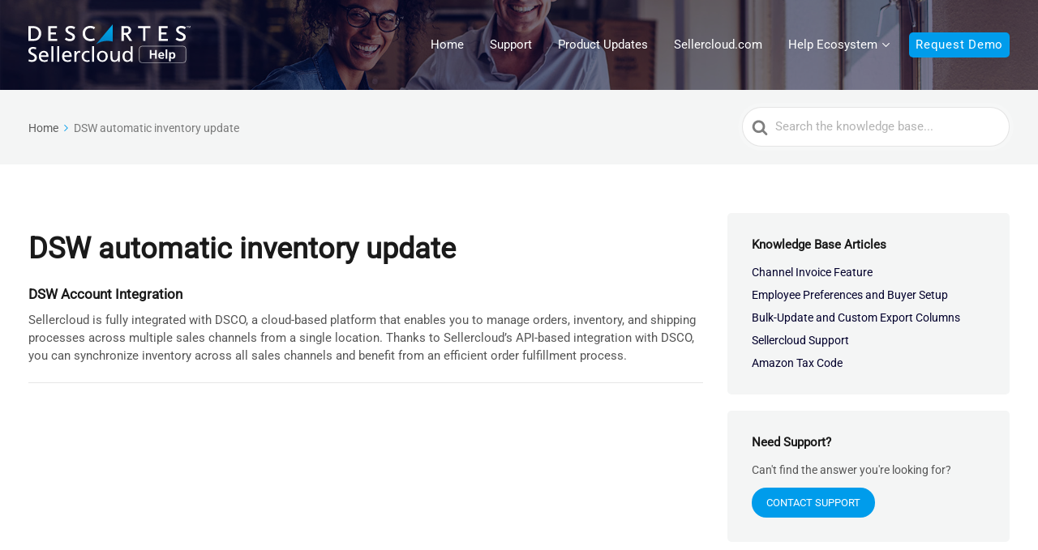

--- FILE ---
content_type: text/html; charset=UTF-8
request_url: https://help.sellercloud.com/article-tags/dsw-automatic-inventory-update/
body_size: 13033
content:

<!DOCTYPE html>
<html lang="en-US">
<head>
<meta http-equiv="x-ua-compatible" content="ie=edge">
<meta charset="UTF-8" />
<meta name="viewport" content="width=device-width, initial-scale=1">
<link rel="profile" href="http://gmpg.org/xfn/11" />
<!--  Custom Code Osano  -->
<script src="https://cmp.osano.com/16A19lSx5Gc7L3SIB/12775646-11e5-489e-a202-524c26b0d262/osano.js"></script>
<!--   End Custom Code Osano  -->
<script src="https://kit.fontawesome.com/602d850e42.js" crossorigin="anonymous"></script>
<meta name='robots' content='index, follow, max-image-preview:large, max-snippet:-1, max-video-preview:-1' />

	<!-- This site is optimized with the Yoast SEO plugin v26.7 - https://yoast.com/wordpress/plugins/seo/ -->
	<title>DSW automatic inventory update - Sellercloud Help</title>
	<link rel="canonical" href="https://help.sellercloud.com/article-tags/dsw-automatic-inventory-update/" />
	<meta property="og:locale" content="en_US" />
	<meta property="og:type" content="article" />
	<meta property="og:title" content="DSW automatic inventory update Archives - Sellercloud Help" />
	<meta property="og:url" content="https://help.sellercloud.com/article-tags/dsw-automatic-inventory-update/" />
	<meta property="og:site_name" content="Sellercloud Help" />
	<meta name="twitter:card" content="summary_large_image" />
	<script type="application/ld+json" class="yoast-schema-graph">{"@context":"https://schema.org","@graph":[{"@type":"CollectionPage","@id":"https://help.sellercloud.com/article-tags/dsw-automatic-inventory-update/","url":"https://help.sellercloud.com/article-tags/dsw-automatic-inventory-update/","name":"DSW automatic inventory update Archives - Sellercloud Help","isPartOf":{"@id":"https://help.sellercloud.com/#website"},"breadcrumb":{"@id":"https://help.sellercloud.com/article-tags/dsw-automatic-inventory-update/#breadcrumb"},"inLanguage":"en-US"},{"@type":"BreadcrumbList","@id":"https://help.sellercloud.com/article-tags/dsw-automatic-inventory-update/#breadcrumb","itemListElement":[{"@type":"ListItem","position":1,"name":"Home","item":"https://help.sellercloud.com/"},{"@type":"ListItem","position":2,"name":"DSW automatic inventory update"}]},{"@type":"WebSite","@id":"https://help.sellercloud.com/#website","url":"https://help.sellercloud.com/","name":"Sellercloud Help","description":"Documentation and Knowledge Base","potentialAction":[{"@type":"SearchAction","target":{"@type":"EntryPoint","urlTemplate":"https://help.sellercloud.com/?s={search_term_string}"},"query-input":{"@type":"PropertyValueSpecification","valueRequired":true,"valueName":"search_term_string"}}],"inLanguage":"en-US"}]}</script>
	<!-- / Yoast SEO plugin. -->


<link rel='dns-prefetch' href='//cdn.sellercloud.com' />
<link rel="alternate" type="application/rss+xml" title="Sellercloud Help &raquo; Feed" href="https://help.sellercloud.com/feed/" />
<link rel="alternate" type="application/rss+xml" title="Sellercloud Help &raquo; Comments Feed" href="https://help.sellercloud.com/comments/feed/" />
<script type="text/javascript" id="wpp-js" src="https://help.sellercloud.com/wp-content/plugins/wordpress-popular-posts/assets/js/wpp.min.js?ver=7.3.6" data-sampling="0" data-sampling-rate="100" data-api-url="https://help.sellercloud.com/wp-json/wordpress-popular-posts" data-post-id="0" data-token="c7dd9b3352" data-lang="0" data-debug="0"></script>
<link rel="alternate" type="application/rss+xml" title="Sellercloud Help &raquo; DSW automatic inventory update Article Tag Feed" href="https://help.sellercloud.com/article-tags/dsw-automatic-inventory-update/feed/" />
<style id='wp-img-auto-sizes-contain-inline-css' type='text/css'>
img:is([sizes=auto i],[sizes^="auto," i]){contain-intrinsic-size:3000px 1500px}
/*# sourceURL=wp-img-auto-sizes-contain-inline-css */
</style>
<style id='wp-block-library-inline-css' type='text/css'>
:root{--wp-block-synced-color:#7a00df;--wp-block-synced-color--rgb:122,0,223;--wp-bound-block-color:var(--wp-block-synced-color);--wp-editor-canvas-background:#ddd;--wp-admin-theme-color:#007cba;--wp-admin-theme-color--rgb:0,124,186;--wp-admin-theme-color-darker-10:#006ba1;--wp-admin-theme-color-darker-10--rgb:0,107,160.5;--wp-admin-theme-color-darker-20:#005a87;--wp-admin-theme-color-darker-20--rgb:0,90,135;--wp-admin-border-width-focus:2px}@media (min-resolution:192dpi){:root{--wp-admin-border-width-focus:1.5px}}.wp-element-button{cursor:pointer}:root .has-very-light-gray-background-color{background-color:#eee}:root .has-very-dark-gray-background-color{background-color:#313131}:root .has-very-light-gray-color{color:#eee}:root .has-very-dark-gray-color{color:#313131}:root .has-vivid-green-cyan-to-vivid-cyan-blue-gradient-background{background:linear-gradient(135deg,#00d084,#0693e3)}:root .has-purple-crush-gradient-background{background:linear-gradient(135deg,#34e2e4,#4721fb 50%,#ab1dfe)}:root .has-hazy-dawn-gradient-background{background:linear-gradient(135deg,#faaca8,#dad0ec)}:root .has-subdued-olive-gradient-background{background:linear-gradient(135deg,#fafae1,#67a671)}:root .has-atomic-cream-gradient-background{background:linear-gradient(135deg,#fdd79a,#004a59)}:root .has-nightshade-gradient-background{background:linear-gradient(135deg,#330968,#31cdcf)}:root .has-midnight-gradient-background{background:linear-gradient(135deg,#020381,#2874fc)}:root{--wp--preset--font-size--normal:16px;--wp--preset--font-size--huge:42px}.has-regular-font-size{font-size:1em}.has-larger-font-size{font-size:2.625em}.has-normal-font-size{font-size:var(--wp--preset--font-size--normal)}.has-huge-font-size{font-size:var(--wp--preset--font-size--huge)}.has-text-align-center{text-align:center}.has-text-align-left{text-align:left}.has-text-align-right{text-align:right}.has-fit-text{white-space:nowrap!important}#end-resizable-editor-section{display:none}.aligncenter{clear:both}.items-justified-left{justify-content:flex-start}.items-justified-center{justify-content:center}.items-justified-right{justify-content:flex-end}.items-justified-space-between{justify-content:space-between}.screen-reader-text{border:0;clip-path:inset(50%);height:1px;margin:-1px;overflow:hidden;padding:0;position:absolute;width:1px;word-wrap:normal!important}.screen-reader-text:focus{background-color:#ddd;clip-path:none;color:#444;display:block;font-size:1em;height:auto;left:5px;line-height:normal;padding:15px 23px 14px;text-decoration:none;top:5px;width:auto;z-index:100000}html :where(.has-border-color){border-style:solid}html :where([style*=border-top-color]){border-top-style:solid}html :where([style*=border-right-color]){border-right-style:solid}html :where([style*=border-bottom-color]){border-bottom-style:solid}html :where([style*=border-left-color]){border-left-style:solid}html :where([style*=border-width]){border-style:solid}html :where([style*=border-top-width]){border-top-style:solid}html :where([style*=border-right-width]){border-right-style:solid}html :where([style*=border-bottom-width]){border-bottom-style:solid}html :where([style*=border-left-width]){border-left-style:solid}html :where(img[class*=wp-image-]){height:auto;max-width:100%}:where(figure){margin:0 0 1em}html :where(.is-position-sticky){--wp-admin--admin-bar--position-offset:var(--wp-admin--admin-bar--height,0px)}@media screen and (max-width:600px){html :where(.is-position-sticky){--wp-admin--admin-bar--position-offset:0px}}

/*# sourceURL=wp-block-library-inline-css */
</style><style id='global-styles-inline-css' type='text/css'>
:root{--wp--preset--aspect-ratio--square: 1;--wp--preset--aspect-ratio--4-3: 4/3;--wp--preset--aspect-ratio--3-4: 3/4;--wp--preset--aspect-ratio--3-2: 3/2;--wp--preset--aspect-ratio--2-3: 2/3;--wp--preset--aspect-ratio--16-9: 16/9;--wp--preset--aspect-ratio--9-16: 9/16;--wp--preset--color--black: #000000;--wp--preset--color--cyan-bluish-gray: #abb8c3;--wp--preset--color--white: #fff;--wp--preset--color--pale-pink: #f78da7;--wp--preset--color--vivid-red: #cf2e2e;--wp--preset--color--luminous-vivid-orange: #ff6900;--wp--preset--color--luminous-vivid-amber: #fcb900;--wp--preset--color--light-green-cyan: #7bdcb5;--wp--preset--color--vivid-green-cyan: #00d084;--wp--preset--color--pale-cyan-blue: #8ed1fc;--wp--preset--color--vivid-cyan-blue: #0693e3;--wp--preset--color--vivid-purple: #9b51e0;--wp--preset--color--dark-gray: #28303D;--wp--preset--color--gray: #39414D;--wp--preset--color--theme-default: #009ceb;--wp--preset--color--blue: #0069e4;--wp--preset--color--purple: #5749a0;--wp--preset--color--orange: #f0644a;--wp--preset--color--green: #46a162;--wp--preset--color--pale-blue: #7994be;--wp--preset--gradient--vivid-cyan-blue-to-vivid-purple: linear-gradient(135deg,rgb(6,147,227) 0%,rgb(155,81,224) 100%);--wp--preset--gradient--light-green-cyan-to-vivid-green-cyan: linear-gradient(135deg,rgb(122,220,180) 0%,rgb(0,208,130) 100%);--wp--preset--gradient--luminous-vivid-amber-to-luminous-vivid-orange: linear-gradient(135deg,rgb(252,185,0) 0%,rgb(255,105,0) 100%);--wp--preset--gradient--luminous-vivid-orange-to-vivid-red: linear-gradient(135deg,rgb(255,105,0) 0%,rgb(207,46,46) 100%);--wp--preset--gradient--very-light-gray-to-cyan-bluish-gray: linear-gradient(135deg,rgb(238,238,238) 0%,rgb(169,184,195) 100%);--wp--preset--gradient--cool-to-warm-spectrum: linear-gradient(135deg,rgb(74,234,220) 0%,rgb(151,120,209) 20%,rgb(207,42,186) 40%,rgb(238,44,130) 60%,rgb(251,105,98) 80%,rgb(254,248,76) 100%);--wp--preset--gradient--blush-light-purple: linear-gradient(135deg,rgb(255,206,236) 0%,rgb(152,150,240) 100%);--wp--preset--gradient--blush-bordeaux: linear-gradient(135deg,rgb(254,205,165) 0%,rgb(254,45,45) 50%,rgb(107,0,62) 100%);--wp--preset--gradient--luminous-dusk: linear-gradient(135deg,rgb(255,203,112) 0%,rgb(199,81,192) 50%,rgb(65,88,208) 100%);--wp--preset--gradient--pale-ocean: linear-gradient(135deg,rgb(255,245,203) 0%,rgb(182,227,212) 50%,rgb(51,167,181) 100%);--wp--preset--gradient--electric-grass: linear-gradient(135deg,rgb(202,248,128) 0%,rgb(113,206,126) 100%);--wp--preset--gradient--midnight: linear-gradient(135deg,rgb(2,3,129) 0%,rgb(40,116,252) 100%);--wp--preset--font-size--small: 13px;--wp--preset--font-size--medium: 20px;--wp--preset--font-size--large: 36px;--wp--preset--font-size--x-large: 42px;--wp--preset--spacing--20: 0.44rem;--wp--preset--spacing--30: 0.67rem;--wp--preset--spacing--40: 1rem;--wp--preset--spacing--50: 1.5rem;--wp--preset--spacing--60: 2.25rem;--wp--preset--spacing--70: 3.38rem;--wp--preset--spacing--80: 5.06rem;--wp--preset--shadow--natural: 6px 6px 9px rgba(0, 0, 0, 0.2);--wp--preset--shadow--deep: 12px 12px 50px rgba(0, 0, 0, 0.4);--wp--preset--shadow--sharp: 6px 6px 0px rgba(0, 0, 0, 0.2);--wp--preset--shadow--outlined: 6px 6px 0px -3px rgb(255, 255, 255), 6px 6px rgb(0, 0, 0);--wp--preset--shadow--crisp: 6px 6px 0px rgb(0, 0, 0);}:where(.is-layout-flex){gap: 0.5em;}:where(.is-layout-grid){gap: 0.5em;}body .is-layout-flex{display: flex;}.is-layout-flex{flex-wrap: wrap;align-items: center;}.is-layout-flex > :is(*, div){margin: 0;}body .is-layout-grid{display: grid;}.is-layout-grid > :is(*, div){margin: 0;}:where(.wp-block-columns.is-layout-flex){gap: 2em;}:where(.wp-block-columns.is-layout-grid){gap: 2em;}:where(.wp-block-post-template.is-layout-flex){gap: 1.25em;}:where(.wp-block-post-template.is-layout-grid){gap: 1.25em;}.has-black-color{color: var(--wp--preset--color--black) !important;}.has-cyan-bluish-gray-color{color: var(--wp--preset--color--cyan-bluish-gray) !important;}.has-white-color{color: var(--wp--preset--color--white) !important;}.has-pale-pink-color{color: var(--wp--preset--color--pale-pink) !important;}.has-vivid-red-color{color: var(--wp--preset--color--vivid-red) !important;}.has-luminous-vivid-orange-color{color: var(--wp--preset--color--luminous-vivid-orange) !important;}.has-luminous-vivid-amber-color{color: var(--wp--preset--color--luminous-vivid-amber) !important;}.has-light-green-cyan-color{color: var(--wp--preset--color--light-green-cyan) !important;}.has-vivid-green-cyan-color{color: var(--wp--preset--color--vivid-green-cyan) !important;}.has-pale-cyan-blue-color{color: var(--wp--preset--color--pale-cyan-blue) !important;}.has-vivid-cyan-blue-color{color: var(--wp--preset--color--vivid-cyan-blue) !important;}.has-vivid-purple-color{color: var(--wp--preset--color--vivid-purple) !important;}.has-black-background-color{background-color: var(--wp--preset--color--black) !important;}.has-cyan-bluish-gray-background-color{background-color: var(--wp--preset--color--cyan-bluish-gray) !important;}.has-white-background-color{background-color: var(--wp--preset--color--white) !important;}.has-pale-pink-background-color{background-color: var(--wp--preset--color--pale-pink) !important;}.has-vivid-red-background-color{background-color: var(--wp--preset--color--vivid-red) !important;}.has-luminous-vivid-orange-background-color{background-color: var(--wp--preset--color--luminous-vivid-orange) !important;}.has-luminous-vivid-amber-background-color{background-color: var(--wp--preset--color--luminous-vivid-amber) !important;}.has-light-green-cyan-background-color{background-color: var(--wp--preset--color--light-green-cyan) !important;}.has-vivid-green-cyan-background-color{background-color: var(--wp--preset--color--vivid-green-cyan) !important;}.has-pale-cyan-blue-background-color{background-color: var(--wp--preset--color--pale-cyan-blue) !important;}.has-vivid-cyan-blue-background-color{background-color: var(--wp--preset--color--vivid-cyan-blue) !important;}.has-vivid-purple-background-color{background-color: var(--wp--preset--color--vivid-purple) !important;}.has-black-border-color{border-color: var(--wp--preset--color--black) !important;}.has-cyan-bluish-gray-border-color{border-color: var(--wp--preset--color--cyan-bluish-gray) !important;}.has-white-border-color{border-color: var(--wp--preset--color--white) !important;}.has-pale-pink-border-color{border-color: var(--wp--preset--color--pale-pink) !important;}.has-vivid-red-border-color{border-color: var(--wp--preset--color--vivid-red) !important;}.has-luminous-vivid-orange-border-color{border-color: var(--wp--preset--color--luminous-vivid-orange) !important;}.has-luminous-vivid-amber-border-color{border-color: var(--wp--preset--color--luminous-vivid-amber) !important;}.has-light-green-cyan-border-color{border-color: var(--wp--preset--color--light-green-cyan) !important;}.has-vivid-green-cyan-border-color{border-color: var(--wp--preset--color--vivid-green-cyan) !important;}.has-pale-cyan-blue-border-color{border-color: var(--wp--preset--color--pale-cyan-blue) !important;}.has-vivid-cyan-blue-border-color{border-color: var(--wp--preset--color--vivid-cyan-blue) !important;}.has-vivid-purple-border-color{border-color: var(--wp--preset--color--vivid-purple) !important;}.has-vivid-cyan-blue-to-vivid-purple-gradient-background{background: var(--wp--preset--gradient--vivid-cyan-blue-to-vivid-purple) !important;}.has-light-green-cyan-to-vivid-green-cyan-gradient-background{background: var(--wp--preset--gradient--light-green-cyan-to-vivid-green-cyan) !important;}.has-luminous-vivid-amber-to-luminous-vivid-orange-gradient-background{background: var(--wp--preset--gradient--luminous-vivid-amber-to-luminous-vivid-orange) !important;}.has-luminous-vivid-orange-to-vivid-red-gradient-background{background: var(--wp--preset--gradient--luminous-vivid-orange-to-vivid-red) !important;}.has-very-light-gray-to-cyan-bluish-gray-gradient-background{background: var(--wp--preset--gradient--very-light-gray-to-cyan-bluish-gray) !important;}.has-cool-to-warm-spectrum-gradient-background{background: var(--wp--preset--gradient--cool-to-warm-spectrum) !important;}.has-blush-light-purple-gradient-background{background: var(--wp--preset--gradient--blush-light-purple) !important;}.has-blush-bordeaux-gradient-background{background: var(--wp--preset--gradient--blush-bordeaux) !important;}.has-luminous-dusk-gradient-background{background: var(--wp--preset--gradient--luminous-dusk) !important;}.has-pale-ocean-gradient-background{background: var(--wp--preset--gradient--pale-ocean) !important;}.has-electric-grass-gradient-background{background: var(--wp--preset--gradient--electric-grass) !important;}.has-midnight-gradient-background{background: var(--wp--preset--gradient--midnight) !important;}.has-small-font-size{font-size: var(--wp--preset--font-size--small) !important;}.has-medium-font-size{font-size: var(--wp--preset--font-size--medium) !important;}.has-large-font-size{font-size: var(--wp--preset--font-size--large) !important;}.has-x-large-font-size{font-size: var(--wp--preset--font-size--x-large) !important;}
/*# sourceURL=global-styles-inline-css */
</style>

<style id='classic-theme-styles-inline-css' type='text/css'>
/*! This file is auto-generated */
.wp-block-button__link{color:#fff;background-color:#32373c;border-radius:9999px;box-shadow:none;text-decoration:none;padding:calc(.667em + 2px) calc(1.333em + 2px);font-size:1.125em}.wp-block-file__button{background:#32373c;color:#fff;text-decoration:none}
/*# sourceURL=/wp-includes/css/classic-themes.min.css */
</style>
<link rel='stylesheet' id='wp-components-css' href='https://help.sellercloud.com/wp-includes/css/dist/components/style.min.css?ver=6.9' type='text/css' media='all' />
<link rel='stylesheet' id='wp-preferences-css' href='https://help.sellercloud.com/wp-includes/css/dist/preferences/style.min.css?ver=6.9' type='text/css' media='all' />
<link rel='stylesheet' id='wp-block-editor-css' href='https://help.sellercloud.com/wp-includes/css/dist/block-editor/style.min.css?ver=6.9' type='text/css' media='all' />
<link rel='stylesheet' id='wp-reusable-blocks-css' href='https://help.sellercloud.com/wp-includes/css/dist/reusable-blocks/style.min.css?ver=6.9' type='text/css' media='all' />
<link rel='stylesheet' id='wp-patterns-css' href='https://help.sellercloud.com/wp-includes/css/dist/patterns/style.min.css?ver=6.9' type='text/css' media='all' />
<link rel='stylesheet' id='wp-editor-css' href='https://help.sellercloud.com/wp-includes/css/dist/editor/style.min.css?ver=6.9' type='text/css' media='all' />
<link rel='stylesheet' id='ht-blocks-modules-styles-css' href='https://help.sellercloud.com/wp-content/plugins/heroic-blocks/dist/css/ht-blocks-modules-styles.css?ver=1743692379' type='text/css' media='all' />
<link rel='stylesheet' id='ht_toc-style-css-css' href='https://help.sellercloud.com/wp-content/plugins/heroic-table-of-contents/dist/blocks.style.build.css?ver=1767863627' type='text/css' media='all' />
<link rel='stylesheet' id='responsive-lightbox-tosrus-css' href='https://help.sellercloud.com/wp-content/plugins/responsive-lightbox/assets/tosrus/jquery.tosrus.min.css?ver=2.5.0' type='text/css' media='all' />
<link rel='stylesheet' id='ez-toc-css' href='https://help.sellercloud.com/wp-content/plugins/easy-table-of-contents/assets/css/screen.min.css?ver=2.0.80' type='text/css' media='all' />
<style id='ez-toc-inline-css' type='text/css'>
div#ez-toc-container .ez-toc-title {font-size: 120%;}div#ez-toc-container .ez-toc-title {font-weight: 500;}div#ez-toc-container ul li , div#ez-toc-container ul li a {font-size: 95%;}div#ez-toc-container ul li , div#ez-toc-container ul li a {font-weight: 500;}div#ez-toc-container nav ul ul li {font-size: 90%;}div#ez-toc-container {background: #fff;border: 1px solid #0066ff;}div#ez-toc-container p.ez-toc-title , #ez-toc-container .ez_toc_custom_title_icon , #ez-toc-container .ez_toc_custom_toc_icon {color: #0a0a0a;}div#ez-toc-container ul.ez-toc-list a {color: #0066ff;}div#ez-toc-container ul.ez-toc-list a:hover {color: #0066ff;}div#ez-toc-container ul.ez-toc-list a:visited {color: #0066ff;}.ez-toc-counter nav ul li a::before {color: ;}.ez-toc-box-title {font-weight: bold; margin-bottom: 10px; text-align: center; text-transform: uppercase; letter-spacing: 1px; color: #666; padding-bottom: 5px;position:absolute;top:-4%;left:5%;background-color: inherit;transition: top 0.3s ease;}.ez-toc-box-title.toc-closed {top:-25%;}
/*# sourceURL=ez-toc-inline-css */
</style>
<link rel='stylesheet' id='wordpress-popular-posts-css-css' href='https://help.sellercloud.com/wp-content/plugins/wordpress-popular-posts/assets/css/wpp.css?ver=7.3.6' type='text/css' media='all' />
<link rel='stylesheet' id='ht-theme-style-css' href='https://help.sellercloud.com/wp-content/themes/knowall/css/style.css?ver=6.9' type='text/css' media='all' />
<link rel='stylesheet' id='ht-childtheme-style-css' href='https://help.sellercloud.com/wp-content/themes/knowall-child/style.css?ver=6.9' type='text/css' media='all' />
<link rel='stylesheet' id='hs-form-style-css' href='https://help.sellercloud.com/wp-content/themes/knowall-child/hs-form.css?ver=6.9' type='text/css' media='all' />
<link rel='stylesheet' id='accordion-style-css' href='https://help.sellercloud.com/wp-content/themes/knowall-child/accordion.css?ver=6.9' type='text/css' media='all' />
<link rel='stylesheet' id='switcher-widget-css' href='https://help.sellercloud.com/wp-content/themes/knowall-child/switcher.css?ver=6.9' type='text/css' media='all' />
<link rel='stylesheet' id='custom_font-css' href='https://cdn.sellercloud.com/v1/font/gala/MyFontsWebfontsKit.css?ver=6.9' type='text/css' media='all' />
<link rel='stylesheet' id='searchwp-live-search-css' href='https://help.sellercloud.com/wp-content/plugins/searchwp-live-ajax-search/assets/styles/style.min.css?ver=1.8.7' type='text/css' media='all' />
<style id='searchwp-live-search-inline-css' type='text/css'>
.searchwp-live-search-result .searchwp-live-search-result--title a {
  font-size: 16px;
}
.searchwp-live-search-result .searchwp-live-search-result--price {
  font-size: 14px;
}
.searchwp-live-search-result .searchwp-live-search-result--add-to-cart .button {
  font-size: 14px;
}

/*# sourceURL=searchwp-live-search-inline-css */
</style>
<script type="text/javascript" src="https://help.sellercloud.com/wp-includes/js/jquery/jquery.min.js?ver=3.7.1" id="jquery-core-js"></script>
<script type="text/javascript" src="https://help.sellercloud.com/wp-includes/js/jquery/jquery-migrate.min.js?ver=3.4.1" id="jquery-migrate-js"></script>
<script type="text/javascript" src="https://help.sellercloud.com/wp-content/plugins/responsive-lightbox/assets/dompurify/purify.min.js?ver=3.3.1" id="dompurify-js"></script>
<script type="text/javascript" id="responsive-lightbox-sanitizer-js-before">
/* <![CDATA[ */
window.RLG = window.RLG || {}; window.RLG.sanitizeAllowedHosts = ["youtube.com","www.youtube.com","youtu.be","vimeo.com","player.vimeo.com"];
//# sourceURL=responsive-lightbox-sanitizer-js-before
/* ]]> */
</script>
<script type="text/javascript" src="https://help.sellercloud.com/wp-content/plugins/responsive-lightbox/js/sanitizer.js?ver=2.6.1" id="responsive-lightbox-sanitizer-js"></script>
<script type="text/javascript" src="https://help.sellercloud.com/wp-content/plugins/responsive-lightbox/assets/tosrus/jquery.tosrus.min.js?ver=2.5.0" id="responsive-lightbox-tosrus-js"></script>
<script type="text/javascript" src="https://help.sellercloud.com/wp-includes/js/underscore.min.js?ver=1.13.7" id="underscore-js"></script>
<script type="text/javascript" src="https://help.sellercloud.com/wp-content/plugins/responsive-lightbox/assets/infinitescroll/infinite-scroll.pkgd.min.js?ver=4.0.1" id="responsive-lightbox-infinite-scroll-js"></script>
<script type="text/javascript" id="responsive-lightbox-js-before">
/* <![CDATA[ */
var rlArgs = {"script":"tosrus","selector":"lightbox","customEvents":"","activeGalleries":false,"effect":"slide","infinite":true,"keys":true,"autoplay":false,"pauseOnHover":false,"timeout":4000,"pagination":true,"paginationType":"thumbnails","closeOnClick":true,"woocommerce_gallery":false,"ajaxurl":"https:\/\/help.sellercloud.com\/wp-admin\/admin-ajax.php","nonce":"3905e41e20","preview":false,"postId":759,"scriptExtension":false};

//# sourceURL=responsive-lightbox-js-before
/* ]]> */
</script>
<script type="text/javascript" src="https://help.sellercloud.com/wp-content/plugins/responsive-lightbox/js/front.js?ver=2.6.1" id="responsive-lightbox-js"></script>
<script type="text/javascript" src="https://help.sellercloud.com/wp-content/themes/knowall-child/js/jquery.mark.min.js?ver=1" id="jquery_mark_script-js"></script>
<script type="text/javascript" src="https://help.sellercloud.com/wp-content/themes/knowall-child/js/sc-text-filter.js?ver=1" id="sc_mark_script-js"></script>
<link rel="https://api.w.org/" href="https://help.sellercloud.com/wp-json/" /><link rel="alternate" title="JSON" type="application/json" href="https://help.sellercloud.com/wp-json/wp/v2/ht-kb-tag/2444" /><link rel="EditURI" type="application/rsd+xml" title="RSD" href="https://help.sellercloud.com/xmlrpc.php?rsd" />
<!-- HKB CSS Variables --><style>:root {--hkb-main-container-width: 1200px;--hkb-link-color: #2358a1;--hkb-link-color-hover: #2861b0;--hkb-header-style-bg: #2358a1;--hkb-header-style-graddir: 90deg;--hkb-header-style-grad1: #2358a1;--hkb-header-style-grad2: #2358a1;--hkb-header-text-color: #ffffff;}</style><meta name="generator" content="Heroic Knowledge Base v3.16.4" />
            <style id="wpp-loading-animation-styles">@-webkit-keyframes bgslide{from{background-position-x:0}to{background-position-x:-200%}}@keyframes bgslide{from{background-position-x:0}to{background-position-x:-200%}}.wpp-widget-block-placeholder,.wpp-shortcode-placeholder{margin:0 auto;width:60px;height:3px;background:#dd3737;background:linear-gradient(90deg,#dd3737 0%,#571313 10%,#dd3737 100%);background-size:200% auto;border-radius:3px;-webkit-animation:bgslide 1s infinite linear;animation:bgslide 1s infinite linear}</style>
            	<script>
		document.addEventListener('DOMContentLoaded', function() {
        	document.querySelectorAll('.hkb-sub-category__content').forEach(function(container) {
            	var child = container.querySelector('.hkb-sub-category__title');
            	if ((child && child.textContent.trim() === '4DScale') || (child && child.textContent.trim() === 'Skublox')) {
                	container.style.display = 'none';
            	}
        	});
    	});
	</script>
	<meta name="generator" content="KnowAll Child Theme v1.16.0" />
<link rel="icon" href="https://help.sellercloud.com/wp-content/uploads/2025/05/cropped-favicon-32x32.png" sizes="32x32" />
<link rel="icon" href="https://help.sellercloud.com/wp-content/uploads/2025/05/cropped-favicon-192x192.png" sizes="192x192" />
<link rel="apple-touch-icon" href="https://help.sellercloud.com/wp-content/uploads/2025/05/cropped-favicon-180x180.png" />
<meta name="msapplication-TileImage" content="https://help.sellercloud.com/wp-content/uploads/2025/05/cropped-favicon-270x270.png" />
<style id="kirki-inline-styles">.site-header{background-image:url("https://help.sellercloud.com/wp-content/uploads/2020/08/help_hero_1920x500.jpg");background-color:#06f;background-position:center center;background-attachment:scroll;-webkit-background-size:cover;-moz-background-size:cover;-ms-background-size:cover;-o-background-size:cover;background-size:cover;}.site-header .site-header__title, .nav-header ul li a{color:#fff;}.nav-header .nav-header__mtoggle span, .nav-header .nav-header__mtoggle span::before, .nav-header .nav-header__mtoggle span::after{background:#fff;}a{color:#009ceb;}input[type="reset"], input[type="submit"], input[type="button"], .hkb-article__content ol li:before, .hkb-article__content ul li:before, .hkb_widget_exit__btn{background:#009ceb;}.hkb-breadcrumbs__icon{fill:#009ceb;}.hkb-article__title a:hover, .hkb-article__link:hover h2, .ht-post__title a:hover, .hkb-category .hkb-category__articlelist a{color:#009ceb;}.hkb-article-attachment__icon{fill:#009ceb;}a:hover, .hkb-category .hkb-category__articlelist a:hover{color:#0055aa;}button:hover, input[type="reset"]:hover, input[type="submit"]:hover, input[type="button"]:hover, .ht-transferbox__btn:hover{background:#0055aa;}.ht-container{max-width:1270px;}.ht-sitecontainer--boxed{max-width:1270px;}h1, h2, h3, h4, h5, h6{font-family:Roboto;text-transform:none;}body, input, optgroup, select, textarea, p{font-family:Roboto;font-size:18px;line-height:1.8;color:#565656;}.hkb-category .hkb-category__iconwrap, .ht-categoryheader .hkb-category__iconwrap{flex-basis:48px;min-width:48px;}.hkb-category .hkb-category__iconwrap img, .ht-categoryheader .hkb-category__iconwrap img{max-width:48px;}.hkb-category .hkb-category__iconwrap img, .ht-categoryheader .hkb-category__iconwrap img, .hkb-category .hkb-category__iconwrap, .ht-categoryheader .hkb-category__iconwrap, .ht-categoryheader .hkb-category__iconwrap svg{max-height:48px;}.nav-header > ul > li.menu-item-has-children > a::after {background-image: url("data:image/svg+xml,%3Csvg xmlns='http://www.w3.org/2000/svg' viewBox='0 0 34.1 19' fill='%23ffffff'%3E%3Cpath d='M17 19c-0.5 0-1-0.2-1.4-0.6L0.6 3.4c-0.8-0.8-0.8-2 0-2.8 0.8-0.8 2-0.8 2.8 0L17 14.2 30.7 0.6c0.8-0.8 2-0.8 2.8 0 0.8 0.8 0.8 2 0 2.8L18.4 18.4C18 18.8 17.5 19 17 19z'/%3E%3C/svg%3E");}.ht-container, .ht-sitecontainer--boxed { max-width: 1270px }.hkb_widget_toc ol li.active > a { background: rgba( 0 ,156, 235, 0.8); }/* cyrillic-ext */
@font-face {
  font-family: 'Roboto';
  font-style: normal;
  font-weight: 400;
  font-stretch: 100%;
  font-display: swap;
  src: url(https://help.sellercloud.com/wp-content/fonts/roboto/KFOMCnqEu92Fr1ME7kSn66aGLdTylUAMQXC89YmC2DPNWubEbVmZiArmlw.woff2) format('woff2');
  unicode-range: U+0460-052F, U+1C80-1C8A, U+20B4, U+2DE0-2DFF, U+A640-A69F, U+FE2E-FE2F;
}
/* cyrillic */
@font-face {
  font-family: 'Roboto';
  font-style: normal;
  font-weight: 400;
  font-stretch: 100%;
  font-display: swap;
  src: url(https://help.sellercloud.com/wp-content/fonts/roboto/KFOMCnqEu92Fr1ME7kSn66aGLdTylUAMQXC89YmC2DPNWubEbVmQiArmlw.woff2) format('woff2');
  unicode-range: U+0301, U+0400-045F, U+0490-0491, U+04B0-04B1, U+2116;
}
/* greek-ext */
@font-face {
  font-family: 'Roboto';
  font-style: normal;
  font-weight: 400;
  font-stretch: 100%;
  font-display: swap;
  src: url(https://help.sellercloud.com/wp-content/fonts/roboto/KFOMCnqEu92Fr1ME7kSn66aGLdTylUAMQXC89YmC2DPNWubEbVmYiArmlw.woff2) format('woff2');
  unicode-range: U+1F00-1FFF;
}
/* greek */
@font-face {
  font-family: 'Roboto';
  font-style: normal;
  font-weight: 400;
  font-stretch: 100%;
  font-display: swap;
  src: url(https://help.sellercloud.com/wp-content/fonts/roboto/KFOMCnqEu92Fr1ME7kSn66aGLdTylUAMQXC89YmC2DPNWubEbVmXiArmlw.woff2) format('woff2');
  unicode-range: U+0370-0377, U+037A-037F, U+0384-038A, U+038C, U+038E-03A1, U+03A3-03FF;
}
/* math */
@font-face {
  font-family: 'Roboto';
  font-style: normal;
  font-weight: 400;
  font-stretch: 100%;
  font-display: swap;
  src: url(https://help.sellercloud.com/wp-content/fonts/roboto/KFOMCnqEu92Fr1ME7kSn66aGLdTylUAMQXC89YmC2DPNWubEbVnoiArmlw.woff2) format('woff2');
  unicode-range: U+0302-0303, U+0305, U+0307-0308, U+0310, U+0312, U+0315, U+031A, U+0326-0327, U+032C, U+032F-0330, U+0332-0333, U+0338, U+033A, U+0346, U+034D, U+0391-03A1, U+03A3-03A9, U+03B1-03C9, U+03D1, U+03D5-03D6, U+03F0-03F1, U+03F4-03F5, U+2016-2017, U+2034-2038, U+203C, U+2040, U+2043, U+2047, U+2050, U+2057, U+205F, U+2070-2071, U+2074-208E, U+2090-209C, U+20D0-20DC, U+20E1, U+20E5-20EF, U+2100-2112, U+2114-2115, U+2117-2121, U+2123-214F, U+2190, U+2192, U+2194-21AE, U+21B0-21E5, U+21F1-21F2, U+21F4-2211, U+2213-2214, U+2216-22FF, U+2308-230B, U+2310, U+2319, U+231C-2321, U+2336-237A, U+237C, U+2395, U+239B-23B7, U+23D0, U+23DC-23E1, U+2474-2475, U+25AF, U+25B3, U+25B7, U+25BD, U+25C1, U+25CA, U+25CC, U+25FB, U+266D-266F, U+27C0-27FF, U+2900-2AFF, U+2B0E-2B11, U+2B30-2B4C, U+2BFE, U+3030, U+FF5B, U+FF5D, U+1D400-1D7FF, U+1EE00-1EEFF;
}
/* symbols */
@font-face {
  font-family: 'Roboto';
  font-style: normal;
  font-weight: 400;
  font-stretch: 100%;
  font-display: swap;
  src: url(https://help.sellercloud.com/wp-content/fonts/roboto/KFOMCnqEu92Fr1ME7kSn66aGLdTylUAMQXC89YmC2DPNWubEbVn6iArmlw.woff2) format('woff2');
  unicode-range: U+0001-000C, U+000E-001F, U+007F-009F, U+20DD-20E0, U+20E2-20E4, U+2150-218F, U+2190, U+2192, U+2194-2199, U+21AF, U+21E6-21F0, U+21F3, U+2218-2219, U+2299, U+22C4-22C6, U+2300-243F, U+2440-244A, U+2460-24FF, U+25A0-27BF, U+2800-28FF, U+2921-2922, U+2981, U+29BF, U+29EB, U+2B00-2BFF, U+4DC0-4DFF, U+FFF9-FFFB, U+10140-1018E, U+10190-1019C, U+101A0, U+101D0-101FD, U+102E0-102FB, U+10E60-10E7E, U+1D2C0-1D2D3, U+1D2E0-1D37F, U+1F000-1F0FF, U+1F100-1F1AD, U+1F1E6-1F1FF, U+1F30D-1F30F, U+1F315, U+1F31C, U+1F31E, U+1F320-1F32C, U+1F336, U+1F378, U+1F37D, U+1F382, U+1F393-1F39F, U+1F3A7-1F3A8, U+1F3AC-1F3AF, U+1F3C2, U+1F3C4-1F3C6, U+1F3CA-1F3CE, U+1F3D4-1F3E0, U+1F3ED, U+1F3F1-1F3F3, U+1F3F5-1F3F7, U+1F408, U+1F415, U+1F41F, U+1F426, U+1F43F, U+1F441-1F442, U+1F444, U+1F446-1F449, U+1F44C-1F44E, U+1F453, U+1F46A, U+1F47D, U+1F4A3, U+1F4B0, U+1F4B3, U+1F4B9, U+1F4BB, U+1F4BF, U+1F4C8-1F4CB, U+1F4D6, U+1F4DA, U+1F4DF, U+1F4E3-1F4E6, U+1F4EA-1F4ED, U+1F4F7, U+1F4F9-1F4FB, U+1F4FD-1F4FE, U+1F503, U+1F507-1F50B, U+1F50D, U+1F512-1F513, U+1F53E-1F54A, U+1F54F-1F5FA, U+1F610, U+1F650-1F67F, U+1F687, U+1F68D, U+1F691, U+1F694, U+1F698, U+1F6AD, U+1F6B2, U+1F6B9-1F6BA, U+1F6BC, U+1F6C6-1F6CF, U+1F6D3-1F6D7, U+1F6E0-1F6EA, U+1F6F0-1F6F3, U+1F6F7-1F6FC, U+1F700-1F7FF, U+1F800-1F80B, U+1F810-1F847, U+1F850-1F859, U+1F860-1F887, U+1F890-1F8AD, U+1F8B0-1F8BB, U+1F8C0-1F8C1, U+1F900-1F90B, U+1F93B, U+1F946, U+1F984, U+1F996, U+1F9E9, U+1FA00-1FA6F, U+1FA70-1FA7C, U+1FA80-1FA89, U+1FA8F-1FAC6, U+1FACE-1FADC, U+1FADF-1FAE9, U+1FAF0-1FAF8, U+1FB00-1FBFF;
}
/* vietnamese */
@font-face {
  font-family: 'Roboto';
  font-style: normal;
  font-weight: 400;
  font-stretch: 100%;
  font-display: swap;
  src: url(https://help.sellercloud.com/wp-content/fonts/roboto/KFOMCnqEu92Fr1ME7kSn66aGLdTylUAMQXC89YmC2DPNWubEbVmbiArmlw.woff2) format('woff2');
  unicode-range: U+0102-0103, U+0110-0111, U+0128-0129, U+0168-0169, U+01A0-01A1, U+01AF-01B0, U+0300-0301, U+0303-0304, U+0308-0309, U+0323, U+0329, U+1EA0-1EF9, U+20AB;
}
/* latin-ext */
@font-face {
  font-family: 'Roboto';
  font-style: normal;
  font-weight: 400;
  font-stretch: 100%;
  font-display: swap;
  src: url(https://help.sellercloud.com/wp-content/fonts/roboto/KFOMCnqEu92Fr1ME7kSn66aGLdTylUAMQXC89YmC2DPNWubEbVmaiArmlw.woff2) format('woff2');
  unicode-range: U+0100-02BA, U+02BD-02C5, U+02C7-02CC, U+02CE-02D7, U+02DD-02FF, U+0304, U+0308, U+0329, U+1D00-1DBF, U+1E00-1E9F, U+1EF2-1EFF, U+2020, U+20A0-20AB, U+20AD-20C0, U+2113, U+2C60-2C7F, U+A720-A7FF;
}
/* latin */
@font-face {
  font-family: 'Roboto';
  font-style: normal;
  font-weight: 400;
  font-stretch: 100%;
  font-display: swap;
  src: url(https://help.sellercloud.com/wp-content/fonts/roboto/KFOMCnqEu92Fr1ME7kSn66aGLdTylUAMQXC89YmC2DPNWubEbVmUiAo.woff2) format('woff2');
  unicode-range: U+0000-00FF, U+0131, U+0152-0153, U+02BB-02BC, U+02C6, U+02DA, U+02DC, U+0304, U+0308, U+0329, U+2000-206F, U+20AC, U+2122, U+2191, U+2193, U+2212, U+2215, U+FEFF, U+FFFD;
}/* cyrillic-ext */
@font-face {
  font-family: 'Roboto';
  font-style: normal;
  font-weight: 400;
  font-stretch: 100%;
  font-display: swap;
  src: url(https://help.sellercloud.com/wp-content/fonts/roboto/KFOMCnqEu92Fr1ME7kSn66aGLdTylUAMQXC89YmC2DPNWubEbVmZiArmlw.woff2) format('woff2');
  unicode-range: U+0460-052F, U+1C80-1C8A, U+20B4, U+2DE0-2DFF, U+A640-A69F, U+FE2E-FE2F;
}
/* cyrillic */
@font-face {
  font-family: 'Roboto';
  font-style: normal;
  font-weight: 400;
  font-stretch: 100%;
  font-display: swap;
  src: url(https://help.sellercloud.com/wp-content/fonts/roboto/KFOMCnqEu92Fr1ME7kSn66aGLdTylUAMQXC89YmC2DPNWubEbVmQiArmlw.woff2) format('woff2');
  unicode-range: U+0301, U+0400-045F, U+0490-0491, U+04B0-04B1, U+2116;
}
/* greek-ext */
@font-face {
  font-family: 'Roboto';
  font-style: normal;
  font-weight: 400;
  font-stretch: 100%;
  font-display: swap;
  src: url(https://help.sellercloud.com/wp-content/fonts/roboto/KFOMCnqEu92Fr1ME7kSn66aGLdTylUAMQXC89YmC2DPNWubEbVmYiArmlw.woff2) format('woff2');
  unicode-range: U+1F00-1FFF;
}
/* greek */
@font-face {
  font-family: 'Roboto';
  font-style: normal;
  font-weight: 400;
  font-stretch: 100%;
  font-display: swap;
  src: url(https://help.sellercloud.com/wp-content/fonts/roboto/KFOMCnqEu92Fr1ME7kSn66aGLdTylUAMQXC89YmC2DPNWubEbVmXiArmlw.woff2) format('woff2');
  unicode-range: U+0370-0377, U+037A-037F, U+0384-038A, U+038C, U+038E-03A1, U+03A3-03FF;
}
/* math */
@font-face {
  font-family: 'Roboto';
  font-style: normal;
  font-weight: 400;
  font-stretch: 100%;
  font-display: swap;
  src: url(https://help.sellercloud.com/wp-content/fonts/roboto/KFOMCnqEu92Fr1ME7kSn66aGLdTylUAMQXC89YmC2DPNWubEbVnoiArmlw.woff2) format('woff2');
  unicode-range: U+0302-0303, U+0305, U+0307-0308, U+0310, U+0312, U+0315, U+031A, U+0326-0327, U+032C, U+032F-0330, U+0332-0333, U+0338, U+033A, U+0346, U+034D, U+0391-03A1, U+03A3-03A9, U+03B1-03C9, U+03D1, U+03D5-03D6, U+03F0-03F1, U+03F4-03F5, U+2016-2017, U+2034-2038, U+203C, U+2040, U+2043, U+2047, U+2050, U+2057, U+205F, U+2070-2071, U+2074-208E, U+2090-209C, U+20D0-20DC, U+20E1, U+20E5-20EF, U+2100-2112, U+2114-2115, U+2117-2121, U+2123-214F, U+2190, U+2192, U+2194-21AE, U+21B0-21E5, U+21F1-21F2, U+21F4-2211, U+2213-2214, U+2216-22FF, U+2308-230B, U+2310, U+2319, U+231C-2321, U+2336-237A, U+237C, U+2395, U+239B-23B7, U+23D0, U+23DC-23E1, U+2474-2475, U+25AF, U+25B3, U+25B7, U+25BD, U+25C1, U+25CA, U+25CC, U+25FB, U+266D-266F, U+27C0-27FF, U+2900-2AFF, U+2B0E-2B11, U+2B30-2B4C, U+2BFE, U+3030, U+FF5B, U+FF5D, U+1D400-1D7FF, U+1EE00-1EEFF;
}
/* symbols */
@font-face {
  font-family: 'Roboto';
  font-style: normal;
  font-weight: 400;
  font-stretch: 100%;
  font-display: swap;
  src: url(https://help.sellercloud.com/wp-content/fonts/roboto/KFOMCnqEu92Fr1ME7kSn66aGLdTylUAMQXC89YmC2DPNWubEbVn6iArmlw.woff2) format('woff2');
  unicode-range: U+0001-000C, U+000E-001F, U+007F-009F, U+20DD-20E0, U+20E2-20E4, U+2150-218F, U+2190, U+2192, U+2194-2199, U+21AF, U+21E6-21F0, U+21F3, U+2218-2219, U+2299, U+22C4-22C6, U+2300-243F, U+2440-244A, U+2460-24FF, U+25A0-27BF, U+2800-28FF, U+2921-2922, U+2981, U+29BF, U+29EB, U+2B00-2BFF, U+4DC0-4DFF, U+FFF9-FFFB, U+10140-1018E, U+10190-1019C, U+101A0, U+101D0-101FD, U+102E0-102FB, U+10E60-10E7E, U+1D2C0-1D2D3, U+1D2E0-1D37F, U+1F000-1F0FF, U+1F100-1F1AD, U+1F1E6-1F1FF, U+1F30D-1F30F, U+1F315, U+1F31C, U+1F31E, U+1F320-1F32C, U+1F336, U+1F378, U+1F37D, U+1F382, U+1F393-1F39F, U+1F3A7-1F3A8, U+1F3AC-1F3AF, U+1F3C2, U+1F3C4-1F3C6, U+1F3CA-1F3CE, U+1F3D4-1F3E0, U+1F3ED, U+1F3F1-1F3F3, U+1F3F5-1F3F7, U+1F408, U+1F415, U+1F41F, U+1F426, U+1F43F, U+1F441-1F442, U+1F444, U+1F446-1F449, U+1F44C-1F44E, U+1F453, U+1F46A, U+1F47D, U+1F4A3, U+1F4B0, U+1F4B3, U+1F4B9, U+1F4BB, U+1F4BF, U+1F4C8-1F4CB, U+1F4D6, U+1F4DA, U+1F4DF, U+1F4E3-1F4E6, U+1F4EA-1F4ED, U+1F4F7, U+1F4F9-1F4FB, U+1F4FD-1F4FE, U+1F503, U+1F507-1F50B, U+1F50D, U+1F512-1F513, U+1F53E-1F54A, U+1F54F-1F5FA, U+1F610, U+1F650-1F67F, U+1F687, U+1F68D, U+1F691, U+1F694, U+1F698, U+1F6AD, U+1F6B2, U+1F6B9-1F6BA, U+1F6BC, U+1F6C6-1F6CF, U+1F6D3-1F6D7, U+1F6E0-1F6EA, U+1F6F0-1F6F3, U+1F6F7-1F6FC, U+1F700-1F7FF, U+1F800-1F80B, U+1F810-1F847, U+1F850-1F859, U+1F860-1F887, U+1F890-1F8AD, U+1F8B0-1F8BB, U+1F8C0-1F8C1, U+1F900-1F90B, U+1F93B, U+1F946, U+1F984, U+1F996, U+1F9E9, U+1FA00-1FA6F, U+1FA70-1FA7C, U+1FA80-1FA89, U+1FA8F-1FAC6, U+1FACE-1FADC, U+1FADF-1FAE9, U+1FAF0-1FAF8, U+1FB00-1FBFF;
}
/* vietnamese */
@font-face {
  font-family: 'Roboto';
  font-style: normal;
  font-weight: 400;
  font-stretch: 100%;
  font-display: swap;
  src: url(https://help.sellercloud.com/wp-content/fonts/roboto/KFOMCnqEu92Fr1ME7kSn66aGLdTylUAMQXC89YmC2DPNWubEbVmbiArmlw.woff2) format('woff2');
  unicode-range: U+0102-0103, U+0110-0111, U+0128-0129, U+0168-0169, U+01A0-01A1, U+01AF-01B0, U+0300-0301, U+0303-0304, U+0308-0309, U+0323, U+0329, U+1EA0-1EF9, U+20AB;
}
/* latin-ext */
@font-face {
  font-family: 'Roboto';
  font-style: normal;
  font-weight: 400;
  font-stretch: 100%;
  font-display: swap;
  src: url(https://help.sellercloud.com/wp-content/fonts/roboto/KFOMCnqEu92Fr1ME7kSn66aGLdTylUAMQXC89YmC2DPNWubEbVmaiArmlw.woff2) format('woff2');
  unicode-range: U+0100-02BA, U+02BD-02C5, U+02C7-02CC, U+02CE-02D7, U+02DD-02FF, U+0304, U+0308, U+0329, U+1D00-1DBF, U+1E00-1E9F, U+1EF2-1EFF, U+2020, U+20A0-20AB, U+20AD-20C0, U+2113, U+2C60-2C7F, U+A720-A7FF;
}
/* latin */
@font-face {
  font-family: 'Roboto';
  font-style: normal;
  font-weight: 400;
  font-stretch: 100%;
  font-display: swap;
  src: url(https://help.sellercloud.com/wp-content/fonts/roboto/KFOMCnqEu92Fr1ME7kSn66aGLdTylUAMQXC89YmC2DPNWubEbVmUiAo.woff2) format('woff2');
  unicode-range: U+0000-00FF, U+0131, U+0152-0153, U+02BB-02BC, U+02C6, U+02DA, U+02DC, U+0304, U+0308, U+0329, U+2000-206F, U+20AC, U+2122, U+2191, U+2193, U+2212, U+2215, U+FEFF, U+FFFD;
}/* cyrillic-ext */
@font-face {
  font-family: 'Roboto';
  font-style: normal;
  font-weight: 400;
  font-stretch: 100%;
  font-display: swap;
  src: url(https://help.sellercloud.com/wp-content/fonts/roboto/KFOMCnqEu92Fr1ME7kSn66aGLdTylUAMQXC89YmC2DPNWubEbVmZiArmlw.woff2) format('woff2');
  unicode-range: U+0460-052F, U+1C80-1C8A, U+20B4, U+2DE0-2DFF, U+A640-A69F, U+FE2E-FE2F;
}
/* cyrillic */
@font-face {
  font-family: 'Roboto';
  font-style: normal;
  font-weight: 400;
  font-stretch: 100%;
  font-display: swap;
  src: url(https://help.sellercloud.com/wp-content/fonts/roboto/KFOMCnqEu92Fr1ME7kSn66aGLdTylUAMQXC89YmC2DPNWubEbVmQiArmlw.woff2) format('woff2');
  unicode-range: U+0301, U+0400-045F, U+0490-0491, U+04B0-04B1, U+2116;
}
/* greek-ext */
@font-face {
  font-family: 'Roboto';
  font-style: normal;
  font-weight: 400;
  font-stretch: 100%;
  font-display: swap;
  src: url(https://help.sellercloud.com/wp-content/fonts/roboto/KFOMCnqEu92Fr1ME7kSn66aGLdTylUAMQXC89YmC2DPNWubEbVmYiArmlw.woff2) format('woff2');
  unicode-range: U+1F00-1FFF;
}
/* greek */
@font-face {
  font-family: 'Roboto';
  font-style: normal;
  font-weight: 400;
  font-stretch: 100%;
  font-display: swap;
  src: url(https://help.sellercloud.com/wp-content/fonts/roboto/KFOMCnqEu92Fr1ME7kSn66aGLdTylUAMQXC89YmC2DPNWubEbVmXiArmlw.woff2) format('woff2');
  unicode-range: U+0370-0377, U+037A-037F, U+0384-038A, U+038C, U+038E-03A1, U+03A3-03FF;
}
/* math */
@font-face {
  font-family: 'Roboto';
  font-style: normal;
  font-weight: 400;
  font-stretch: 100%;
  font-display: swap;
  src: url(https://help.sellercloud.com/wp-content/fonts/roboto/KFOMCnqEu92Fr1ME7kSn66aGLdTylUAMQXC89YmC2DPNWubEbVnoiArmlw.woff2) format('woff2');
  unicode-range: U+0302-0303, U+0305, U+0307-0308, U+0310, U+0312, U+0315, U+031A, U+0326-0327, U+032C, U+032F-0330, U+0332-0333, U+0338, U+033A, U+0346, U+034D, U+0391-03A1, U+03A3-03A9, U+03B1-03C9, U+03D1, U+03D5-03D6, U+03F0-03F1, U+03F4-03F5, U+2016-2017, U+2034-2038, U+203C, U+2040, U+2043, U+2047, U+2050, U+2057, U+205F, U+2070-2071, U+2074-208E, U+2090-209C, U+20D0-20DC, U+20E1, U+20E5-20EF, U+2100-2112, U+2114-2115, U+2117-2121, U+2123-214F, U+2190, U+2192, U+2194-21AE, U+21B0-21E5, U+21F1-21F2, U+21F4-2211, U+2213-2214, U+2216-22FF, U+2308-230B, U+2310, U+2319, U+231C-2321, U+2336-237A, U+237C, U+2395, U+239B-23B7, U+23D0, U+23DC-23E1, U+2474-2475, U+25AF, U+25B3, U+25B7, U+25BD, U+25C1, U+25CA, U+25CC, U+25FB, U+266D-266F, U+27C0-27FF, U+2900-2AFF, U+2B0E-2B11, U+2B30-2B4C, U+2BFE, U+3030, U+FF5B, U+FF5D, U+1D400-1D7FF, U+1EE00-1EEFF;
}
/* symbols */
@font-face {
  font-family: 'Roboto';
  font-style: normal;
  font-weight: 400;
  font-stretch: 100%;
  font-display: swap;
  src: url(https://help.sellercloud.com/wp-content/fonts/roboto/KFOMCnqEu92Fr1ME7kSn66aGLdTylUAMQXC89YmC2DPNWubEbVn6iArmlw.woff2) format('woff2');
  unicode-range: U+0001-000C, U+000E-001F, U+007F-009F, U+20DD-20E0, U+20E2-20E4, U+2150-218F, U+2190, U+2192, U+2194-2199, U+21AF, U+21E6-21F0, U+21F3, U+2218-2219, U+2299, U+22C4-22C6, U+2300-243F, U+2440-244A, U+2460-24FF, U+25A0-27BF, U+2800-28FF, U+2921-2922, U+2981, U+29BF, U+29EB, U+2B00-2BFF, U+4DC0-4DFF, U+FFF9-FFFB, U+10140-1018E, U+10190-1019C, U+101A0, U+101D0-101FD, U+102E0-102FB, U+10E60-10E7E, U+1D2C0-1D2D3, U+1D2E0-1D37F, U+1F000-1F0FF, U+1F100-1F1AD, U+1F1E6-1F1FF, U+1F30D-1F30F, U+1F315, U+1F31C, U+1F31E, U+1F320-1F32C, U+1F336, U+1F378, U+1F37D, U+1F382, U+1F393-1F39F, U+1F3A7-1F3A8, U+1F3AC-1F3AF, U+1F3C2, U+1F3C4-1F3C6, U+1F3CA-1F3CE, U+1F3D4-1F3E0, U+1F3ED, U+1F3F1-1F3F3, U+1F3F5-1F3F7, U+1F408, U+1F415, U+1F41F, U+1F426, U+1F43F, U+1F441-1F442, U+1F444, U+1F446-1F449, U+1F44C-1F44E, U+1F453, U+1F46A, U+1F47D, U+1F4A3, U+1F4B0, U+1F4B3, U+1F4B9, U+1F4BB, U+1F4BF, U+1F4C8-1F4CB, U+1F4D6, U+1F4DA, U+1F4DF, U+1F4E3-1F4E6, U+1F4EA-1F4ED, U+1F4F7, U+1F4F9-1F4FB, U+1F4FD-1F4FE, U+1F503, U+1F507-1F50B, U+1F50D, U+1F512-1F513, U+1F53E-1F54A, U+1F54F-1F5FA, U+1F610, U+1F650-1F67F, U+1F687, U+1F68D, U+1F691, U+1F694, U+1F698, U+1F6AD, U+1F6B2, U+1F6B9-1F6BA, U+1F6BC, U+1F6C6-1F6CF, U+1F6D3-1F6D7, U+1F6E0-1F6EA, U+1F6F0-1F6F3, U+1F6F7-1F6FC, U+1F700-1F7FF, U+1F800-1F80B, U+1F810-1F847, U+1F850-1F859, U+1F860-1F887, U+1F890-1F8AD, U+1F8B0-1F8BB, U+1F8C0-1F8C1, U+1F900-1F90B, U+1F93B, U+1F946, U+1F984, U+1F996, U+1F9E9, U+1FA00-1FA6F, U+1FA70-1FA7C, U+1FA80-1FA89, U+1FA8F-1FAC6, U+1FACE-1FADC, U+1FADF-1FAE9, U+1FAF0-1FAF8, U+1FB00-1FBFF;
}
/* vietnamese */
@font-face {
  font-family: 'Roboto';
  font-style: normal;
  font-weight: 400;
  font-stretch: 100%;
  font-display: swap;
  src: url(https://help.sellercloud.com/wp-content/fonts/roboto/KFOMCnqEu92Fr1ME7kSn66aGLdTylUAMQXC89YmC2DPNWubEbVmbiArmlw.woff2) format('woff2');
  unicode-range: U+0102-0103, U+0110-0111, U+0128-0129, U+0168-0169, U+01A0-01A1, U+01AF-01B0, U+0300-0301, U+0303-0304, U+0308-0309, U+0323, U+0329, U+1EA0-1EF9, U+20AB;
}
/* latin-ext */
@font-face {
  font-family: 'Roboto';
  font-style: normal;
  font-weight: 400;
  font-stretch: 100%;
  font-display: swap;
  src: url(https://help.sellercloud.com/wp-content/fonts/roboto/KFOMCnqEu92Fr1ME7kSn66aGLdTylUAMQXC89YmC2DPNWubEbVmaiArmlw.woff2) format('woff2');
  unicode-range: U+0100-02BA, U+02BD-02C5, U+02C7-02CC, U+02CE-02D7, U+02DD-02FF, U+0304, U+0308, U+0329, U+1D00-1DBF, U+1E00-1E9F, U+1EF2-1EFF, U+2020, U+20A0-20AB, U+20AD-20C0, U+2113, U+2C60-2C7F, U+A720-A7FF;
}
/* latin */
@font-face {
  font-family: 'Roboto';
  font-style: normal;
  font-weight: 400;
  font-stretch: 100%;
  font-display: swap;
  src: url(https://help.sellercloud.com/wp-content/fonts/roboto/KFOMCnqEu92Fr1ME7kSn66aGLdTylUAMQXC89YmC2DPNWubEbVmUiAo.woff2) format('woff2');
  unicode-range: U+0000-00FF, U+0131, U+0152-0153, U+02BB-02BC, U+02C6, U+02DA, U+02DC, U+0304, U+0308, U+0329, U+2000-206F, U+20AC, U+2122, U+2191, U+2193, U+2212, U+2215, U+FEFF, U+FFFD;
}</style><script type="text/javascript">
jQuery( document ).ready( function( $ ) {
	var countDeltaH2 = jQuery( "#Delta H2" ).length;
	var countAlphaH2 = jQuery( "#Alpha H2" ).length;
	var countTOCitems = jQuery( ".ez-toc-list li.ez-toc-heading-level-2" ).length;
	var allTOCitems = document.getElementsByClassName( "ez-toc-heading-level-2" );
	if ( countDeltaH2 > 0 || countAlphaH2 > 0 ) {
		for ( i = countDeltaH2; i < allTOCitems.length; i++ ) {
			allTOCitems[i].style.display = "none";
		}
	}
} );
</script>
</head>
<body class="archive tax-ht_kb_tag term-dsw-automatic-inventory-update term-2444 wp-embed-responsive wp-theme-knowall wp-child-theme-knowall-child ht-kb" itemscope itemtype="https://schema.org/WebPage" data-spy="scroll" data-offset="30" data-target="#navtoc">
<div class="ht-sitecontainer ht-sitecontainer--wide">

<!-- .site-header -->
<div class="site-header" id="sc-help-header">

	<header class="site-header__banner" id="sc-help-header-banner" itemscope itemtype="http://schema.org/WPHeader">
	<div class="ht-container">

		<!-- .site-logo -->
		<div class="site-logo">
			<a href="https://help.sellercloud.com/" data-ht-sitetitle="Sellercloud Help">
													
		<img alt="Sellercloud Help" src="https://help.sellercloud.com/wp-content/uploads/2025/05/Descartes_Sellercloud_help_logo_new.svg" />

														<meta itemprop="headline" content="Sellercloud Help">
							</a>
		</div>
		<!-- /.site-logo -->

					<!-- .nav-header -->
			<nav class="nav-header" itemscope itemtype="https://schema.org/SiteNavigationElement">
				<button id="ht-navtoggle" class="nav-header__mtoggle"><span>Menu</span></button>
				<ul id="menu-main-menu-help" class="nav-header__menuwrapper"><li id="menu-item-8935" class="menu-item menu-item-type-custom menu-item-object-custom menu-item-8935"><a href="/">Home</a></li>
<li id="menu-item-8936" class="menu-item menu-item-type-custom menu-item-object-custom menu-item-8936"><a target="_blank" href="https://freshservice.descartes.com/support/home" title="Sellercloud Support Page">Support</a></li>
<li id="menu-item-33338" class="menu-item menu-item-type-custom menu-item-object-custom menu-item-33338"><a target="_blank" href="https://sellercloud.com/updates/">Product Updates</a></li>
<li id="menu-item-8933" class="menu-item menu-item-type-custom menu-item-object-custom menu-item-8933"><a target="_blank" href="https://sellercloud.com/" title="Sellercloud">Sellercloud.com</a></li>
<li id="menu-item-33341" class="menu-item menu-item-type-custom menu-item-object-custom menu-item-has-children menu-item-33341"><a href="#">Help Ecosystem</a>
<ul class="sub-menu">
	<li id="menu-item-9182" class="menu-item menu-item-type-custom menu-item-object-custom menu-item-9182"><a target="_blank" href="https://developer.sellercloud.com/">For Developers</a></li>
	<li id="menu-item-8934" class="menu-item menu-item-type-custom menu-item-object-custom menu-item-8934"><a target="_blank" href="https://help.skustack.com/">Skustack Help</a></li>
</ul>
</li>
<li id="menu-item-18034" class="hidden-button sc-request-demo-btn menu-item menu-item-type-custom menu-item-object-custom menu-item-18034"><a target="_blank" href="https://sellercloud.com/request-demo/">Request Demo</a></li>
</ul>			</nav>
			<!-- /.nav-header -->
		
	</div>
	</header>
	<!-- /.site-header -->

	
	

</div>
<!-- /.site-header -->


<div class="ht-pageheader">
<div class="ht-container">

	
<!-- .hkb-breadcrumbs -->
<div class="hkb-breadcrumbs_wrap">
			<ol class="hkb-breadcrumbs" itemscope itemtype="https://schema.org/BreadcrumbList" style="display:none;">
							<li itemprop="itemListElement" itemscope itemtype="https://schema.org/ListItem">
					<a itemprop="item" href="https://help.sellercloud.com/">
						<span itemprop="name">Home</span>
						<meta itemprop="position" content="1" />
						<svg class="hkb-breadcrumbs__icon" xmlns="http://www.w3.org/2000/svg" viewBox="0 0 19 34.1"><g><path d="M19,17c0,0.5-0.2,1-0.6,1.4L3.4,33.5c-0.8,0.8-2,0.8-2.8,0c-0.8-0.8-0.8-2,0-2.8L14.2,17L0.6,3.4c-0.8-0.8-0.8-2,0-2.8  c0.8-0.8,2-0.8,2.8,0l15.1,15.1C18.8,16,19,16.5,19,17z"/></g></svg>
					</a>
				</li>
																		<li itemprop="itemListElement" itemscope itemtype="https://schema.org/ListItem">
											<span>
							<span itemprop="name">DSW automatic inventory update</span>
							<link itemprop="item" href="https://help.sellercloud.com/omnichannel-ecommerce/dsw-account-integration/" />
						</span> 
										<meta itemprop="position" content="2" />
				</li>
									</ol>       
	</div>  
<!-- /.hkb-breadcrumbs -->
	
<form class="hkb-site-search" method="get" action="https://help.sellercloud.com/">
		<label class="hkb-screen-reader-text" for="hkb-search">Search For</label>
		<input id="hkb-search" class="hkb-site-search__field" type="text" value="" placeholder="Search the knowledge base..." name="s" autocomplete="off">
		<img class="hkb-site-search__loader" src="https://help.sellercloud.com/wp-content/themes/knowall/img/loading.svg" alt="Searching..." />
		<input type="hidden" name="ht-kb-search" value="1" />
    	<input type="hidden" name="lang" value=""/>
		<button class="hkb-site-search__button" type="submit"><span>Search</span></button>
</form>

</div>
</div>

<!-- .ht-page -->
<div class="ht-page ht-page--sidebarright">
<div class="ht-container">

	
	<div class="ht-page__content">
		<h1 class="ht-categoryheader__title">
					DSW automatic inventory update				</h1>

	
		<ul class="ht-articlelist">
							<li>
					<article id="post-759" class="hkb-articlemini" itemscope itemtype="https://schema.org/CreativeWork">
	<a class="hkb-article__link" href="https://help.sellercloud.com/omnichannel-ecommerce/dsw-account-integration/">
	<h2 class="hkb-article__title" itemprop="headline">
			DSW Account Integration	</h2>

			<div class="hkb-article__excerpt">
			Sellercloud is fully integrated with DSCO, a cloud-based platform that enables you to manage orders, inventory, and shipping processes across multiple sales channels from a single location. Thanks to Sellercloud’s API-based integration with DSCO, you can synchronize inventory across all sales channels and benefit from an efficient order fulfillment process.		</div>
		</a>
</article>
				</li>
					</ul>

		 

	
</div>

		<!-- .sidebar -->
	<aside class="sidebar" itemscope itemtype="https://schema.org/WPSideBar">   
		<section id="ht-kb-articles-widget-5" class="widget hkb_widget_articles"><h3 class="widget__title">Knowledge Base Articles</h3>
				<ul>

											<li> 
							<a class="hkb-widget__entry-title " href="https://help.sellercloud.com/omnichannel-ecommerce/introducing-the-channel-invoice-feature/">Channel Invoice Feature</a>
						</li>
											<li> 
							<a class="hkb-widget__entry-title " href="https://help.sellercloud.com/omnichannel-ecommerce/employee-preferences-and-buyer-setup/">Employee Preferences and Buyer Setup</a>
						</li>
											<li> 
							<a class="hkb-widget__entry-title " href="https://help.sellercloud.com/omnichannel-ecommerce/bulk-update-and-custom-export-column-headers-2/">Bulk-Update and Custom Export Columns</a>
						</li>
											<li> 
							<a class="hkb-widget__entry-title " href="https://help.sellercloud.com/omnichannel-ecommerce/seller-cloud-support/">Sellercloud Support</a>
						</li>
											<li> 
							<a class="hkb-widget__entry-title " href="https://help.sellercloud.com/omnichannel-ecommerce/amazon-tax-code/">Amazon Tax Code</a>
						</li>
					
				</ul>

				</section><section id="ht-kb-exit-widget-3" class="widget hkb_widget_exit"><h3 class="widget__title">Need Support?</h3><div class="hkb_widget_exit__content">Can&#039;t find the answer you&#039;re looking for?</div><a class="hkb_widget_exit__btn" data-ht-kb-exit-href="?hkb-redirect&nonce=af51883bdc&check=2s8du&redirect=https%3A%2F%2Fhelp.sellercloud.com%2Fomnichannel-ecommerce%2Fseller-cloud-support%2F&otype=ht_kb_tag&oid=2444&source=widget" href="#" target="_blank" rel="nofollow">Contact Support</a></section><section id="tag_cloud-2" class="widget widget_tag_cloud"><h3 class="widget__title">Tag Cloud</h3><div class="tagcloud"><a href="https://help.sellercloud.com/article-tags/amazon/" class="tag-cloud-link tag-link-2382 tag-link-position-1" style="font-size: 12.3571428571px;" aria-label="AMAZON (4 items)">AMAZON</a>
<a href="https://help.sellercloud.com/article-tags/amazon-commision/" class="tag-cloud-link tag-link-213 tag-link-position-2" style="font-size: 10px;" aria-label="amazon commision (2 items)">amazon commision</a>
<a href="https://help.sellercloud.com/article-tags/amazon-enabled/" class="tag-cloud-link tag-link-246 tag-link-position-3" style="font-size: 10px;" aria-label="Amazon Enabled (2 items)">Amazon Enabled</a>
<a href="https://help.sellercloud.com/article-tags/amazon-fixed-quantity/" class="tag-cloud-link tag-link-250 tag-link-position-4" style="font-size: 10px;" aria-label="Amazon Fixed Quantity (2 items)">Amazon Fixed Quantity</a>
<a href="https://help.sellercloud.com/article-tags/amazon-merchant-sku/" class="tag-cloud-link tag-link-228 tag-link-position-5" style="font-size: 10px;" aria-label="Amazon Merchant SKU (2 items)">Amazon Merchant SKU</a>
<a href="https://help.sellercloud.com/article-tags/amazon-order-refund-queue/" class="tag-cloud-link tag-link-237 tag-link-position-6" style="font-size: 10px;" aria-label="Amazon Order Refund Queue (2 items)">Amazon Order Refund Queue</a>
<a href="https://help.sellercloud.com/article-tags/amazon-reimbursements/" class="tag-cloud-link tag-link-984 tag-link-position-7" style="font-size: 11.2857142857px;" aria-label="Amazon Reimbursements (3 items)">Amazon Reimbursements</a>
<a href="https://help.sellercloud.com/article-tags/amazon-shipping/" class="tag-cloud-link tag-link-272 tag-link-position-8" style="font-size: 12.3571428571px;" aria-label="Amazon shipping (4 items)">Amazon shipping</a>
<a href="https://help.sellercloud.com/article-tags/amazonshippingtemplate/" class="tag-cloud-link tag-link-271 tag-link-position-9" style="font-size: 10px;" aria-label="AmazonShippingTemplate (2 items)">AmazonShippingTemplate</a>
<a href="https://help.sellercloud.com/article-tags/asin/" class="tag-cloud-link tag-link-26 tag-link-position-10" style="font-size: 10px;" aria-label="ASIN (2 items)">ASIN</a>
<a href="https://help.sellercloud.com/article-tags/average-cost/" class="tag-cloud-link tag-link-164 tag-link-position-11" style="font-size: 10px;" aria-label="Average Cost (2 items)">Average Cost</a>
<a href="https://help.sellercloud.com/article-tags/bulk-update-products/" class="tag-cloud-link tag-link-410 tag-link-position-12" style="font-size: 10px;" aria-label="bulk update products (2 items)">bulk update products</a>
<a href="https://help.sellercloud.com/article-tags/catalog-management/" class="tag-cloud-link tag-link-499 tag-link-position-13" style="font-size: 10px;" aria-label="catalog management (2 items)">catalog management</a>
<a href="https://help.sellercloud.com/article-tags/channel-customer/" class="tag-cloud-link tag-link-47 tag-link-position-14" style="font-size: 10px;" aria-label="channel customer (2 items)">channel customer</a>
<a href="https://help.sellercloud.com/article-tags/channel-invoice/" class="tag-cloud-link tag-link-45 tag-link-position-15" style="font-size: 10px;" aria-label="Channel invoice (2 items)">Channel invoice</a>
<a href="https://help.sellercloud.com/article-tags/consider-po-extra-costs-when-calculating-product-costs/" class="tag-cloud-link tag-link-339 tag-link-position-16" style="font-size: 11.2857142857px;" aria-label="Consider PO Extra Costs when Calculating Product Costs (3 items)">Consider PO Extra Costs when Calculating Product Costs</a>
<a href="https://help.sellercloud.com/article-tags/custom-columns/" class="tag-cloud-link tag-link-18 tag-link-position-17" style="font-size: 10px;" aria-label="custom columns (2 items)">custom columns</a>
<a href="https://help.sellercloud.com/article-tags/delta/" class="tag-cloud-link tag-link-50 tag-link-position-18" style="font-size: 12.3571428571px;" aria-label="delta (4 items)">delta</a>
<a href="https://help.sellercloud.com/article-tags/drop-ship/" class="tag-cloud-link tag-link-404 tag-link-position-19" style="font-size: 10px;" aria-label="drop-ship (2 items)">drop-ship</a>
<a href="https://help.sellercloud.com/article-tags/dropship/" class="tag-cloud-link tag-link-402 tag-link-position-20" style="font-size: 11.2857142857px;" aria-label="dropship (3 items)">dropship</a>
<a href="https://help.sellercloud.com/article-tags/enable-track-pamp/" class="tag-cloud-link tag-link-453 tag-link-position-21" style="font-size: 10px;" aria-label="Enable Track P&amp;amp (2 items)">Enable Track P&amp;amp</a>
<a href="https://help.sellercloud.com/article-tags/fba-warehouse/" class="tag-cloud-link tag-link-100 tag-link-position-22" style="font-size: 10px;" aria-label="FBA warehouse (2 items)">FBA warehouse</a>
<a href="https://help.sellercloud.com/article-tags/fnsku/" class="tag-cloud-link tag-link-247 tag-link-position-23" style="font-size: 10px;" aria-label="FNSKU (2 items)">FNSKU</a>
<a href="https://help.sellercloud.com/article-tags/groupon-chargebacks/" class="tag-cloud-link tag-link-124 tag-link-position-24" style="font-size: 10px;" aria-label="groupon chargebacks (2 items)">groupon chargebacks</a>
<a href="https://help.sellercloud.com/article-tags/groupon-fees/" class="tag-cloud-link tag-link-128 tag-link-position-25" style="font-size: 10px;" aria-label="groupon fees (2 items)">groupon fees</a>
<a href="https://help.sellercloud.com/article-tags/integration/" class="tag-cloud-link tag-link-19 tag-link-position-26" style="font-size: 10px;" aria-label="integration (2 items)">integration</a>
<a href="https://help.sellercloud.com/article-tags/kohls/" class="tag-cloud-link tag-link-23 tag-link-position-27" style="font-size: 10px;" aria-label="kohls (2 items)">kohls</a>
<a href="https://help.sellercloud.com/article-tags/l-using-vendorcost-for-dropship-po/" class="tag-cloud-link tag-link-454 tag-link-position-28" style="font-size: 10px;" aria-label="L using VendorCost for DropShip PO (2 items)">L using VendorCost for DropShip PO</a>
<a href="https://help.sellercloud.com/article-tags/orders/" class="tag-cloud-link tag-link-3472 tag-link-position-29" style="font-size: 11.2857142857px;" aria-label="orders (3 items)">orders</a>
<a href="https://help.sellercloud.com/article-tags/pamp/" class="tag-cloud-link tag-link-494 tag-link-position-30" style="font-size: 10px;" aria-label="P&amp;amp (2 items)">P&amp;amp</a>
<a href="https://help.sellercloud.com/article-tags/po-last-cost/" class="tag-cloud-link tag-link-457 tag-link-position-31" style="font-size: 10px;" aria-label="PO Last Cost (2 items)">PO Last Cost</a>
<a href="https://help.sellercloud.com/article-tags/quickbridge/" class="tag-cloud-link tag-link-29 tag-link-position-32" style="font-size: 10px;" aria-label="QuickBridge (2 items)">QuickBridge</a>
<a href="https://help.sellercloud.com/article-tags/reconciliation/" class="tag-cloud-link tag-link-3852 tag-link-position-33" style="font-size: 11.2857142857px;" aria-label="reconciliation (3 items)">reconciliation</a>
<a href="https://help.sellercloud.com/article-tags/refund-amazon-order/" class="tag-cloud-link tag-link-233 tag-link-position-34" style="font-size: 10px;" aria-label="Refund Amazon Order (2 items)">Refund Amazon Order</a>
<a href="https://help.sellercloud.com/article-tags/reports/" class="tag-cloud-link tag-link-920 tag-link-position-35" style="font-size: 11.2857142857px;" aria-label="reports (3 items)">reports</a>
<a href="https://help.sellercloud.com/article-tags/saved-search/" class="tag-cloud-link tag-link-21 tag-link-position-36" style="font-size: 12.3571428571px;" aria-label="saved search (4 items)">saved search</a>
<a href="https://help.sellercloud.com/article-tags/saved-searches/" class="tag-cloud-link tag-link-22 tag-link-position-37" style="font-size: 10px;" aria-label="saved searches (2 items)">saved searches</a>
<a href="https://help.sellercloud.com/article-tags/scheduled-task/" class="tag-cloud-link tag-link-20 tag-link-position-38" style="font-size: 10px;" aria-label="scheduled task (2 items)">scheduled task</a>
<a href="https://help.sellercloud.com/article-tags/settlement/" class="tag-cloud-link tag-link-2693 tag-link-position-39" style="font-size: 12.3571428571px;" aria-label="settlement (4 items)">settlement</a>
<a href="https://help.sellercloud.com/article-tags/shipbridge/" class="tag-cloud-link tag-link-2199 tag-link-position-40" style="font-size: 16px;" aria-label="ShipBridge (10 items)">ShipBridge</a>
<a href="https://help.sellercloud.com/article-tags/shipping/" class="tag-cloud-link tag-link-2777 tag-link-position-41" style="font-size: 11.2857142857px;" aria-label="Shipping (3 items)">Shipping</a>
<a href="https://help.sellercloud.com/article-tags/shopfy/" class="tag-cloud-link tag-link-34 tag-link-position-42" style="font-size: 10px;" aria-label="shopfy (2 items)">shopfy</a>
<a href="https://help.sellercloud.com/article-tags/shopify/" class="tag-cloud-link tag-link-35 tag-link-position-43" style="font-size: 11.2857142857px;" aria-label="shopify (3 items)">shopify</a>
<a href="https://help.sellercloud.com/article-tags/simple-average-cost/" class="tag-cloud-link tag-link-336 tag-link-position-44" style="font-size: 10px;" aria-label="Simple Average Cost (2 items)">Simple Average Cost</a>
<a href="https://help.sellercloud.com/article-tags/weighted-average-cost/" class="tag-cloud-link tag-link-337 tag-link-position-45" style="font-size: 10px;" aria-label="Weighted Average Cost (2 items)">Weighted Average Cost</a></div>
</section>	</aside>
	<!-- /.sidebar -->

</div>
</div>
<!-- /.ht-page -->

<!-- .site-footer -->
<footer class="site-footer" itemscope itemtype="https://schema.org/WPFooter">
<div class="ht-container">

				<div class="site-footer__copyright" role="contentinfo">© Copyright Descartes Sellercloud 2026</div>
		
</div>
</footer> 
<!-- /.site-footer -->

<script type="speculationrules">
{"prefetch":[{"source":"document","where":{"and":[{"href_matches":"/*"},{"not":{"href_matches":["/wp-*.php","/wp-admin/*","/wp-content/uploads/*","/wp-content/*","/wp-content/plugins/*","/wp-content/themes/knowall-child/*","/wp-content/themes/knowall/*","/*\\?(.+)"]}},{"not":{"selector_matches":"a[rel~=\"nofollow\"]"}},{"not":{"selector_matches":".no-prefetch, .no-prefetch a"}}]},"eagerness":"conservative"}]}
</script>
<script type="text/javascript" id="ht-kb-frontend-scripts-js-extra">
/* <![CDATA[ */
var voting = {"ajaxurl":"https://help.sellercloud.com/wp-admin/admin-ajax.php","ajaxnonce":"18cda70442"};
var hkbJSSettings = {"liveSearchUrl":"https://help.sellercloud.com?ajax=1&ht-kb-search=1&s=","focusSearchBox":"","keepTypingPrompt":"\u003Cul id=\"hkb\" class=\"hkb-searchresults\" role=\"listbox\"\u003E\u003Cli class=\"hkb-searchresults__noresults\" role=\"option\"\u003E\u003Cspan\u003EKeep typing for live search results\u003C/span\u003E \u003C/li\u003E\u003C/ul\u003E","typeDelay":"200","triggerLength":"3"};
//# sourceURL=ht-kb-frontend-scripts-js-extra
/* ]]> */
</script>
<script type="text/javascript" src="https://help.sellercloud.com/wp-content/plugins/ht-knowledge-base/dist/ht-kb-frontend.min.js?ver=3.16.4" id="ht-kb-frontend-scripts-js"></script>
        <style>
            .searchwp-live-search-results {
                opacity: 0;
                transition: opacity .25s ease-in-out;
                -moz-transition: opacity .25s ease-in-out;
                -webkit-transition: opacity .25s ease-in-out;
                height: 0;
                overflow: hidden;
                z-index: 9999995; /* Exceed SearchWP Modal Search Form overlay. */
                position: absolute;
                display: none;
            }

            .searchwp-live-search-results-showing {
                display: block;
                opacity: 1;
                height: auto;
                overflow: auto;
            }

            .searchwp-live-search-no-results {
                padding: 3em 2em 0;
                text-align: center;
            }

            .searchwp-live-search-no-min-chars:after {
                content: "Continue typing";
                display: block;
                text-align: center;
                padding: 2em 2em 0;
            }
        </style>
                <script>
            var _SEARCHWP_LIVE_AJAX_SEARCH_BLOCKS = true;
            var _SEARCHWP_LIVE_AJAX_SEARCH_ENGINE = 'default';
            var _SEARCHWP_LIVE_AJAX_SEARCH_CONFIG = 'sc-settings';
        </script>
        <script type="text/javascript" src="https://help.sellercloud.com/wp-content/plugins/heroic-blocks/dist/js/ht-blocks-frontend.js?ver=1743692379" id="ht-blocks-frontend-js"></script>
<script type="text/javascript" src="https://help.sellercloud.com/wp-content/plugins/heroic-table-of-contents/dist/script.min.js?ver=1767863627" id="ht_toc-script-js-js"></script>
<script type="text/javascript" src="https://help.sellercloud.com/wp-content/themes/knowall-child/sc-help.js?ver=1.1" id="sc-help-script-js"></script>
<script type="text/javascript" src="https://help.sellercloud.com/wp-content/themes/knowall-child/switcher.js?ver=1.1" id="switcher-widget-js-js"></script>
<script type="text/javascript" src="https://help.sellercloud.com/wp-content/themes/knowall/js/js.min.js?ver=6.9" id="ht_theme_js-js"></script>
<script type="text/javascript" id="scrollspy-js-extra">
/* <![CDATA[ */
var scrollspyCustomValues = {"offset":"0"};
//# sourceURL=scrollspy-js-extra
/* ]]> */
</script>
<script type="text/javascript" src="https://help.sellercloud.com/wp-content/themes/knowall/js/scrollspy.js?ver=6.9" id="scrollspy-js"></script>
<script type="text/javascript" id="swp-live-search-client-js-extra">
/* <![CDATA[ */
var searchwp_live_search_params = [];
searchwp_live_search_params = {"ajaxurl":"https:\/\/help.sellercloud.com\/wp-admin\/admin-ajax.php","origin_id":2444,"config":{"default":{"engine":"default","input":{"delay":300,"min_chars":3},"results":{"position":"bottom","width":"auto","offset":{"x":0,"y":5}},"spinner":{"lines":12,"length":8,"width":3,"radius":8,"scale":1,"corners":1,"color":"#424242","fadeColor":"transparent","speed":1,"rotate":0,"animation":"searchwp-spinner-line-fade-quick","direction":1,"zIndex":2000000000,"className":"spinner","top":"50%","left":"50%","shadow":"0 0 1px transparent","position":"absolute"}}},"msg_no_config_found":"No valid SearchWP Live Search configuration found!","aria_instructions":"When autocomplete results are available use up and down arrows to review and enter to go to the desired page. Touch device users, explore by touch or with swipe gestures."};;
//# sourceURL=swp-live-search-client-js-extra
/* ]]> */
</script>
<script type="text/javascript" src="https://help.sellercloud.com/wp-content/plugins/searchwp-live-ajax-search/assets/javascript/dist/script.min.js?ver=1.8.7" id="swp-live-search-client-js"></script>
    <style>
            </style>

    <script>
        document.addEventListener("DOMContentLoaded", function(event) {
                    });
    </script>


    
    <style>
            </style>


    <script>
        var accordions_active = null;
        var accordions_tabs_active = null;
    </script>


    



<!-- BEGIN SEARCHWP DEBUG

[NO QUERIES]

END SEARCHWP DEBUG -->


</div>
<!-- /.ht-site-container -->
</body>
</html>


--- FILE ---
content_type: text/css
request_url: https://help.sellercloud.com/wp-content/themes/knowall-child/style.css?ver=6.9
body_size: 2609
content:
/*
Theme Name:     KnowAll Child Theme
Theme URI: 		http://herothemes.com/
Description:    Child theme for KnowAll 
Author: 		HeroThemes
Author URI: 	http://herothemes.com
Template:       knowall
Version:        1.0.0
*/

/* ------- Insert custom styles below this line ------- */
/* width */

  ::-webkit-scrollbar {
    width: 6px;
  }
  
  /* Track */
  
  ::-webkit-scrollbar-track {
    background: #f1f1f1;
    border-radius: 8px;
  }
  
  /* Handle */
  
  ::-webkit-scrollbar-thumb {
    background: #d1d1d1;
    border-radius: 8px;
  }
  
  /* Handle on hover */
  
  ::-webkit-scrollbar-thumb:hover {
    background: #636879;
  }
  
  .GalanoGrotesque-Regular {
    font-weight: normal;
    font-style: normal;
  }
  
  .GalanoGrotesque-SemiBold {
    font-weight: normal;
    font-style: normal;
  }
  
  body {
    color: #03012c;
  }
  h1,
  h2,
  h3,
  h4,
  h5,
  h6,
  p {
    color: #1a1a1a;
    line-height: 1.125;
  }
  p { line-height: 1.75; }
  #primary {
    background: #fff;
  }
  
  .sc-darkblue {
    color: #0055aa;
  }
  
  .sc-blue {
    color: #009ceb;
  }
  
  .sc-lightblue {
    color: #66ccff;
  }
  
  ::-moz-selection {
    /* Code for Firefox */
    color: #0055aa;
    background: #fff;
  }
  
  ::selection {
    color: #fff;
    background: #636879;
  }
  .site-logo img {
    width: 200px;
}
  .ui-widget-content a {
      color: #009ceb !important;
  }
  .hkb-article__content ol li:before, .hkb-article__content ul li:before {
      background: #009ceb;
      border-radius: 99%;
      color: #fff !important;
      display: inline-block !important;
      margin: 0 1.5rem 0 -3rem;
      font-size: 1rem;
      line-height: 1.5rem;
      width: 1.5rem !important;
      height: 1.5rem;
      text-align: center !important;
      margin-right: 10px !important;
      text-indent: initial;
  }
  .sc-request-demo-btn a {
      background: #009ceb !important;
      letter-spacing: 0.05em;
  }
  .sc-request-demo-btn a:hover {
      background: #0055aa !important;
  }
  .request-demo-button a, .nav-header ul .request-demo-button a {
      background: #0055aa !important;
      padding: 10px !important;
      display: block !important;
      color: #fff !important;
  }
  .request-demo-button a:hover, .nav-header ul .request-demo-button a:hover {
      background: #66ccff !important;
  }
  section#ht-kb-categories-widget-7  {
      max-height: 400px;
  }
  section#ht-kb-categories-widget-7  ul.hkb_category_widget__category_list {
      overflow: auto;
      max-height: 300px;
  }
  .hkb-category.hkb-category--style7 .hkb-category__link {
     align-items: center;
      justify-content: center;
  }
  header#sc-help-header-banner, div#sc-help-header-search {
      background: rgb(3 1 44 / 54%);
  }
  /*HOMEPAGE FIX*/
  .hkb-category.hkb-category--style7 {
      flex-direction: column;
  }
  .sc-home .hkb-category.hkb-category--boxed.hkb-category--witharticles.hkb-category--style7.hkb-category--withicon {
      flex-direction: column;
      height: 100%;
      justify-content: flex-start !important;
  }
  .sc-home .hkb-category.hkb-category--boxed.hkb-category--witharticles.hkb-category--style7.hkb-category--withicon {
      padding: 20px 20px;
      display: flex;
      align-items: center;
      justify-content: center;
  }
  .sc-home h2.hkb-category__title {
      font-size: 24px !important;
      line-height: 26px !important;
      margin: 0 !important;
      padding: 0 !important;
  }
  .sc-home h2.hkb-category__title:hover {
      color: #009ceb;
  }
  .sc-home ul.hkb-subcats.hkb-archive--2cols.hkb-archive--justify.hkb-archive--marginb {
      display: flex;
      align-items: center;
      justify-content: center;
      flex-direction: row;
      flex-wrap: wrap;
  }
  .sc-home .hkb-category__iconwrap {
      margin: 0 !important;
      padding: 0 !important;
  }
  .sc-home ul.hkb-subcats.hkb-archive--2cols.hkb-archive--justify.hkb-archive--marginb li {
  
  }
  .sc-home .hkb-sub-category a {
      padding: 0 !important;
      margin: 0px !important;
      display: flex;
      align-items: center;
      justify-content: center;
      border-radius: 16px;
      text-decoration: none;
      text-align: center;
      width: 100%;
      padding: 0;
      margin: 0;
  }
  .sc-home .hkb-sub-category a:hover h3 {
      color:#009ceb;
  }
  .sc-home h3.hkb-sub-category__title {
      font-size: 18px;
      font-weight: 500;
          margin: 5px 0;
  }
  .sc-home .hkb-subcats.hkb-archive--marginb>li {
      margin: 0 !important;
      padding: 0 !important;
          width: 100%;
  }
  
  .sc-home .hkb-category-header-wrapper {
      border-bottom: 1px solid #d1d1d1;
      text-align: center;
      margin: 0 0 20px 0;
      width: 100%;
      display: flex;
      align-items: center;
      justify-content: center;
      flex-direction: row;
      padding: 0px 0px 20px 0;
  }
  .sc-home .hkb-category__content {
      width: auto !important;
      display: flex;
      align-items: center;
      justify-content: center;
      margin: 0px 0px 0px 20px;
      height: 100%;
  }
  .sc-home a.hkb-category__more_link {
      margin: 20px 0 0 0;
      color: #009ceb;
      border-radius: 10px;
      text-decoration: none;
  }
   a.hkb-category__more_link:hover {
      color: #0055aa;
  }
  
  /* full height for the 404 page */
  .ht-404msg {
       min-height: calc(100vh - 95px);
  }
  .site-header:has(.ht-404msg) {
      background-image: url("https://sellercloud.com/help/wp-content/uploads/2023/05/schelp404.webp");
  }
  
  .hkb-entry-meta {
      padding-left: 0px !important;
    line-height: normal;
      list-style: none;
      color: #999;
      font-size: 12px !important;
  }
  .hkb-entry-meta li {
    display: inline-block;
      margin-right: 12px;
      margin-bottom: 20px;
  }
  .hkb-entry-meta ul {
      padding-left: 0px !important;
  }
  
  .clearfix {
      clear: both;
  }
  
  
  .hkb-meta__usefulness {
      color: #0055aa;
      float: right;
      margin-left: 0.5rem;
  }
  .hkb-meta__usefulness.hkb-meta__usefulness--good:before {
      font-family: FontAwesome;
      content: "\f164";
      color: #0055aa;
  }
  .hkb-meta__usefulness.hkb-meta__usefulness--bad:before {
      font-family: FontAwesome;
      content: "\f165";
      color: #0055aa;
  }
  
  .hkb-meta__usefulness2 {
      color: #0055aa;
      margin-left: 0.5rem;
  }
  .hkb-meta__usefulness2.hkb-meta__usefulness--good:before {
      font-family: FontAwesome;
      content: "\f164";
      color: #0055aa;
  }
  .hkb-meta__usefulness2.hkb-meta__usefulness--bad:before {
      font-family: FontAwesome;
      content: "\f165";
      color: #0055aa;
  }
  
  .hkb-article-tags {
      text-transform: capitalize;
  }
  
  /*CTA Skustack Category*/
  .cta-help-skustack {
      display: flex;
      flex-direction: column;
      justify-content: space-evenly;
      align-items: center;
      padding: 30px 30px;
      border: 2px solid #673AB7;
      background-color: #673ab7;
      border-radius: 25px;
  }
  
  .cta-help-skustack p {
      text-align: center;
      color: #fff;
  }
  
  .cta-help-skustack button {
      
      margin-top: 10px;
      margin-bottom: 10px;
      color: #fff;
      border: 2px solid #fff;
      background: none;
  }
  .cta-help-skustack a,
  .cta-help-skustack a:hover {
      color: #fff;
      text-decoration: none;
  }
  .cta-help-skustack button:hover {
      color: #fff;
      border: 2px solid #fff;
      background: none;
  }
  
  /*CTA Skublox Category*/
  .cta-help-skublox {
      display: flex;
      flex-direction: column;
      justify-content: space-evenly;
      align-items: center;
      padding: 30px 30px;
      border: 2px solid #68338c;
      background-color: #68338c;
      border-radius: 25px;
  }
  
  .cta-help-skublox p {
      text-align: center;
      color: #fff;
  }
  
  .cta-help-skublox button {
      
      margin-top: 10px;
      margin-bottom: 10px;
      color: #fff;
      border: 2px solid #fff;
      background: none;
  }
  .cta-help-skublox a,
  .cta-help-skublox a:hover {
      color: #fff;
      text-decoration: none;
  }
  .cta-help-skublox button:hover {
      color: #fff;
      border: 2px solid #fff;
      background: none;
  }
  
  
  .warning-callout::before,
  .note-callout::before,
  .tip-callout::before {
    vertical-align: middle;
    font-size: 22px;
    font-family: "fontawesome";
    margin: 0 8px 0 0;
  }
  
  .warning-callout::before {
    content: "\f06a";
    color: #ee4458;
  }
  
  .note-callout::before {
    content: "\f05a";
    color: #e6b800;
  }
  
  .tip-callout::before {
    content: "\f086";
    color: #0055aa;
  }
  
  .note-callout,
  .tip-callout,
  .warning-callout {
    padding: 10px 14px;
    border-radius: 5px;
    margin: 15px 0;
    text-indent: 0;
  }
  
  .note-callout {
    background-color: #fff0b3;
    border: 1px solid #ffcc00;
    border-left: 5px solid #ffcc00 !important;
  }
  
  #hkb.hkb-template-category .hkb-article .hkb-article__title {
    font-size: inherit !important;
    line-height: 10px;
  }
  
  .tip-callout {
    background-color: #ccd6ff;
    border: 1px solid #0055aa;
    border-left: 5px solid #0055aa !important;
  }
  
  .warning-callout {
    background-color: #fbd0d5;
    border: 1px solid #ef5163;
    border-left: 5px solid #ef5163 !important;
  }
  
  ol > li > ol {
      list-style-type: lower-alpha;
  }
  ul > li > ul {
      list-style-type: square !important;
  }
  
  /* b3p7 */
  .sc-accordion-button::before {
      font-family: FontAwesome !important;
  }
  
  section#ht-kb-toc-widget-2 #navtoc {
      max-height: 360px;
      overflow: auto;
  }
  
  /* temporary */
  #navtoc ol li:has(a[href$="-2"]) {
      display: none;
  }
  
  /* b3p10 */
  .nav li,
  td,
  th {
      overflow-wrap: break-word;
      word-break: break-word;
      hyphens: auto;
  }
  .hkb-article__content img.aligncenter {
      margin: 1rem auto;
  }
  
  table {
      display: table !important;
  }
  tr {
      display: table-row !important;
  }
  td {
      display: table-cell !important;
  }
  table, tr, td {
      width: unset !important;
      height: unset !important;
      
  }
  td {
      font-size: 90%;
      min-width: 9ch;
      hyphens: auto;
  }
  
  .hkb_widget_exit .hkb_widget_exit__btn {
      text-align: center;
  }
  .widget_tag_cloud .tagcloud a {
      border-radius: 5px;
  }
  
  .hkb-category .hkb-category__headerlink {
      width: 100%;
  }
  
  h2.hkb-category__title {
      overflow-wrap: anywhere;
      hyphens: auto;
  }
  .widget ul li a {
      color: #03012c;
  }
  
  
  .sc-latest-articles-item {
      margin-bottom: 1rem;
  }
  .sc-latest-articles-item header a {
      text-decoration: none;
      font-weight: bold;
      font-size: larger;
  }
  .sc-latest-articles-item header p.meta {
      margin: 0 0 0.5rem 0;
      font-size: smaller;
      line-height: 100%;
  }
  .sc-latest-articles-item main {
      line-height: 125%;
      font-size: smaller;
  }
  .sc-latest-articles-navigation {
      margin: 1rem auto;
      width: fit-content;
      max-width: 100%;
      font-size: larger;
  }
  .sc-latest-articles-navigation a,
  .sc-latest-articles-navigation .page-numbers {
      margin: 0 0.5rem;
      text-decoration: none;
  }
  .sc-view-all-link {
      margin: 1rem auto 0 auto !important;
      width: fit-content;
      max-width: 100%;
      font-size: unset;
  }
  .sc-view-all-link a {
      padding-right: unset;
  }
  
  /* TOC Styling */
  .ez-toc-widget-container li.active>a {
      font-weight: normal;
      color: #fff !important;
      background: rgba( 0 ,156, 235, 0.8);
      width: 100%;
      padding: 10px;
      border-radius: 3px;
  }
  .ez-toc-widget-container ul li a {
      padding: 4px 0;
  }
  
  .ez-toc-widget-container ul li a {
      color: rgb(3, 1, 44);
  }
  
  /* b3p68 */
  li:has(.hkb-category--4176) {
      width: 100% !important;
      padding-bottom: 2rem !important;
  }
  
  /* Initially hide all breadcrumbs */
  .hkb-breadcrumbs {
    display: none !important;
  }
  /* Re-show first child breadcrumb */
  .hkb-breadcrumbs:nth-child(1) {
    display: initial !important;
  }
  
  .pages {
      column-width: 380px;
      column-gap: 20px;
      column-count: auto;
  }
  
  .hkb-feedback .ht-voting-comment__submit {
      float: right;
      font-size: 14px;
      text-transform: uppercase;
      background: #009ceb;
  }
  
  
  
  @media screen and (max-width: 767px) {
      .sidebar {
          display: block !important;
      }
  }
  
  .hkb-category.hkb-category--style7 {
      flex-direction: column;
  }
  
  /* b3p118 */
  .ht-articlelist li:last-child {
      border-bottom: 1px solid #e6e6e6;
      padding-bottom: 22px;
  }
  
  /* b3p182 */
  .ez-toc-title-toggle label { display: none; }
  
  /*Filter Style*/
          #feature-table ul.feature-table {
              list-style: none;
              margin: 0;
              padding: 0;
          }
  
          #feature-table  .feature-headline {
              display: block;
              font-weight: bold;
              color: #082dc1;
              font-size: 22px;
          }
  
         #feature-table  ul.feature-table>li {
              border-bottom: 1px solid #ddd;
              margin: 0 0 20px 0px;
              padding: 0 0px 20px 0;
          }
  
          #feature-table  .hidden {
              display: none;
          }
  .clear-filter {
      cursor: pointer;
  }
  .filter-container {
      display: flex;
      align-items: center;
      justify-content: center;
      flex-direction: row;
      width:100%;
      border: 1px solid rgba(204,204,204,.5);
      border-radius: 4px;
      margin: 20px 0;
  }
  .filter-content-inner {
      padding: 0px 0 0 10px;
      border-left: 1px solid #009ceb;
      margin-bottom: 40px;
  }
  .filter-container input {
      flex: auto;
      border: none;
  }
  .filter-container div {
      flex: 1 0 auto;
      padding: 6px 20px;
      font-size: 16px;
      border-radius:20px;
      margin-right:5px;
  }
  .filter-container div:hover {
      background:#009ceb;
      color:#fff;
  }
  ul#feature-table mark {
      color: #000;
      padding: .2em;
      background-color: #fff200;
  }
  dl.filter-content {
      width: 100%;
  }
  dl.filter-content dt {
      font-size: 18px;
      font-weight: 700;
      color: #03012c;
      margin: 0;
      padding: 0;
      width: 100%;
  }
  dl.filter-content dd {
      display:block;
      font-size:16px;
      margin:0 0 20px 0;
      padding:0;
      border-bottom:1px solid #cbcbcb;
      width:100%;
  }

--- FILE ---
content_type: application/javascript
request_url: https://help.sellercloud.com/wp-content/themes/knowall-child/js/sc-text-filter.js?ver=1
body_size: -1550
content:
jQuery(function ($) {
	$(document).ready(function () {
            var $options = {
                "element": "mark",
                "className": "",
                "exclude": [],
                "separateWordSearch": false,
                "accuracy": "partially",
                "diacritics": true,
                "synonyms": {},
                "iframes": false,
                "iframesTimeout": 5000,
                "acrossElements": false,
                "caseSensitive": false,
                "ignoreJoiners": false,
                "ignorePunctuation": [],
                "wildcards": "disabled",
                "each": function (node) {
                    // node is the marked DOM element
                },
                "filter": function (textNode, foundTerm, totalCounter, counter) {
                    // textNode is the text node which contains the found term
                    // foundTerm is the found search term
                    // totalCounter is a counter indicating the total number of all marks
                    //              at the time of the function call
                    // counter is a counter indicating the number of marks for the found term
                    return true; // must return either true or false
                },
                "noMatch": function (term) {
                    // term is the not found term
                },
                "done": function (counter) {
                    //$context.not(":has(mark)").hide();
                },
                "debug": false,
                "log": window.console
            };
            var	$input = $(".filter-container input[name='keyword']");
			var $context = $('.filter-content-inner');
            $input.on("input", function () {
                var term = $(this).val(),
				$context = $(this).parent().parent().find('.filter-content').find('.filter-content-inner');
					$context.show().unmark();
                if (term) {
					$context.mark(term, $options);
					$context.not(":has(mark)").hide();
                }
            });


			
            /*Clear Filter*/
			var $clear_filter = $(".clear-filter");
            $clear_filter.click(function(){
            $("input.features-filter").val("");
            $context.show().unmark();
            })
        });
});


--- FILE ---
content_type: application/javascript
request_url: https://help.sellercloud.com/wp-content/themes/knowall-child/switcher.js?ver=1.1
body_size: -1939
content:
function openVersion(evt, openVersionName) {
    var i, tabcontent, tablinks;
    
    var countDeltaH2 = jQuery( "#Delta H2" ).length;
	var countAlphaH2 = jQuery( "#Alpha H2" ).length;
	var countTOCitems = jQuery( ".ez-toc-list li.ez-toc-heading-level-2" ).length;
	var allTOCitems = document.getElementsByClassName( "ez-toc-heading-level-2" );
	
	if ( openVersionName == 'Delta' ) {
		for ( i = countDeltaH2; i < allTOCitems.length; i++ ) {
			allTOCitems[i].style.display = "none";
		}
		for ( i = 0; i < allTOCitems.length - countAlphaH2; i++ ) {
			allTOCitems[i].style.display = "block";
		}
	} else if ( openVersionName == 'Alpha' ) {
		for ( i = 0; i < countDeltaH2; i++ ) {
			allTOCitems[i].style.display = "none";
		}
		for ( i = countDeltaH2; i < allTOCitems.length; i++ ) {
			allTOCitems[i].style.display = "block";
		}
	}
	
    tabcontent = document.getElementsByClassName("tabcontent");
    for (i = 0; i < tabcontent.length; i++) {
      tabcontent[i].style.display = "none";
    }
    tablinks = document.getElementsByClassName("tablinks");
    for (i = 0; i < tablinks.length; i++) {
      tablinks[i].className = tablinks[i].className.replace(" active", "");
    }
    document.getElementById(openVersionName).style.display = "block";
    evt.currentTarget.className += " active";
  }
